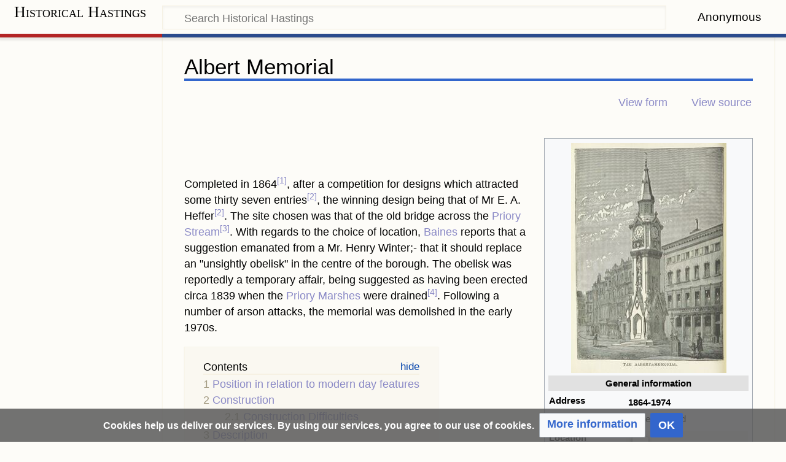

--- FILE ---
content_type: text/html; charset=UTF-8
request_url: https://historymap.info/Albert_Memorial
body_size: 21772
content:
<!DOCTYPE html>
<html class="client-nojs" lang="en-GB" dir="ltr">
<head>
<meta charset="UTF-8"/>
<title>Albert Memorial - Historical Hastings</title>
<script type="137cec852caa8ec53b0c0388-text/javascript">document.documentElement.className="client-js";RLCONF={"wgBreakFrames":!1,"wgSeparatorTransformTable":["",""],"wgDigitTransformTable":["",""],"wgDefaultDateFormat":"dmy","wgMonthNames":["","January","February","March","April","May","June","July","August","September","October","November","December"],"wgRequestId":"f4a6563910d63b50540cb023","wgCSPNonce":!1,"wgCanonicalNamespace":"","wgCanonicalSpecialPageName":!1,"wgNamespaceNumber":0,"wgPageName":"Albert_Memorial","wgTitle":"Albert Memorial","wgCurRevisionId":128150,"wgRevisionId":128150,"wgArticleId":10038,"wgIsArticle":!0,"wgIsRedirect":!1,"wgAction":"view","wgUserName":null,"wgUserGroups":["*"],"wgCategories":["Arson","Buildings without ward variable","Civic Amenities","Memorial","Named Buildings","Town Centre"],"wgPageContentLanguage":"en-gb","wgPageContentModel":"wikitext","wgRelevantPageName":"Albert_Memorial","wgRelevantArticleId":10038,"wgIsProbablyEditable":!1,"wgRelevantPageIsProbablyEditable":!1,
"wgRestrictionEdit":[],"wgRestrictionMove":[],"sdgDownArrowImage":"/extensions/SemanticDrilldown/skins/down-arrow.png","sdgRightArrowImage":"/extensions/SemanticDrilldown/skins/right-arrow.png","wgMediaViewerOnClick":!0,"wgMediaViewerEnabledByDefault":!0,"wgPageFormsTargetName":null,"wgPageFormsAutocompleteValues":[],"wgPageFormsAutocompleteOnAllChars":!1,"wgPageFormsFieldProperties":[],"wgPageFormsCargoFields":[],"wgPageFormsDependentFields":[],"wgPageFormsCalendarValues":[],"wgPageFormsCalendarParams":[],"wgPageFormsCalendarHTML":null,"wgPageFormsGridValues":[],"wgPageFormsGridParams":[],"wgPageFormsContLangYes":null,"wgPageFormsContLangNo":null,"wgPageFormsContLangMonths":[],"wgPageFormsHeightForMinimizingInstances":800,"wgPageFormsShowOnSelect":[],"wgPageFormsScriptPath":"/extensions/PageForms","edgValues":[],"wgPageFormsEDSettings":null,"wgAmericanDates":!1,"wgPopupsReferencePreviews":!1,"wgPopupsConflictsWithNavPopupGadget":!1,"srfFilteredConfig":null,
"egMapsScriptPath":"/extensions/Maps/","egMapsDebugJS":!1,"egMapsAvailableServices":["leaflet","googlemaps3"],"egMapsLeafletLayersApiKeys":{"MapBox":"","MapQuestOpen":"","Thunderforest":"","GeoportailFrance":""}};RLSTATE={"site.styles":"ready","noscript":"ready","user.styles":"ready","user":"ready","user.options":"loading","ext.cite.styles":"ready","mediawiki.page.gallery.styles":"ready","mediawiki.toc.styles":"ready","ext.CookieWarning.styles":"ready","oojs-ui-core.styles":"ready","oojs-ui.styles.indicators":"ready","mediawiki.widgets.styles":"ready","oojs-ui-core.icons":"ready","ext.srf.styles":"ready","ext.smw.style":"ready","ext.smw.tooltip.styles":"ready","mediawiki.skinning.content.externallinks":"ready","skins.timeless":"ready"};RLPAGEMODULES=["ext.maps.leaflet.loader","ext.maps.leaflet.editor","ext.smw.style","ext.smw.tooltips","ext.cite.ux-enhancements","smw.entityexaminer","site","mediawiki.page.startup","mediawiki.page.ready","mediawiki.toc","ext.gadget.Easy_LST",
"mmv.head","mmv.bootstrap.autostart","ext.CookieWarning","ext.lazyload","ext.relatedArticles.readMore.bootstrap","ext.popups","skins.timeless.js","skins.timeless.mobile"];</script>
<script type="137cec852caa8ec53b0c0388-text/javascript">(RLQ=window.RLQ||[]).push(function(){mw.loader.implement("user.options@1hzgi",function($,jQuery,require,module){/*@nomin*/mw.user.tokens.set({"patrolToken":"+\\","watchToken":"+\\","csrfToken":"+\\"});mw.user.options.set({"variant":"en-gb"});
});});</script>
<link rel="stylesheet" href="/load.php?lang=en-gb&amp;modules=ext.CookieWarning.styles%7Cext.cite.styles%7Cmediawiki.page.gallery.styles%7Cmediawiki.skinning.content.externallinks%7Cmediawiki.toc.styles%7Cmediawiki.widgets.styles%7Coojs-ui-core.icons%2Cstyles%7Coojs-ui.styles.indicators%7Cskins.timeless&amp;only=styles&amp;skin=timeless"/>
<link rel="stylesheet" href="/load.php?lang=en-gb&amp;modules=ext.smw.style%7Cext.smw.tooltip.styles&amp;only=styles&amp;skin=timeless"/>
<link rel="stylesheet" href="/load.php?lang=en-gb&amp;modules=ext.srf.styles&amp;only=styles&amp;skin=timeless"/>
<script async="" src="/load.php?lang=en-gb&amp;modules=startup&amp;only=scripts&amp;raw=1&amp;skin=timeless" type="137cec852caa8ec53b0c0388-text/javascript"></script>
<!--[if IE]><link rel="stylesheet" href="/skins/Timeless/resources/IE9fixes.css?ffe73" media="screen"/><![endif]--><style>#mw-indicator-mw-helplink {display:none;}</style>
<meta name="ResourceLoaderDynamicStyles" content=""/>
<link rel="stylesheet" href="/load.php?lang=en-gb&amp;modules=site.styles&amp;only=styles&amp;skin=timeless"/>
<meta name="generator" content="MediaWiki 1.35.2"/>
<meta name="description" content="Completed in 1864&amp;#91;1&amp;#93;, after a competition for designs which attracted some thirty seven entries&amp;#91;2&amp;#93;, the winning design being that of Mr E. A. Heffer&amp;#91;2&amp;#93;. The site chosen was that of the old bridge across the Priory Stream&amp;#91;3&amp;#93;. With regards to the choice of location, Baines reports that a suggestion emanated from a Mr. Henry Winter;- that it should replace an &quot;unsightly obelisk&quot; in the centre of the borough. The obelisk was reportedly a temporary affair, being suggested as having been erected circa 1839 when the Priory Marshes were drained&amp;#91;4&amp;#93;. Following a number of arson attacks, the memorial was demolished in the early 1970s."/>
<meta name="viewport" content="width=device-width, initial-scale=1.0, user-scalable=yes, minimum-scale=0.25, maximum-scale=5.0"/>
<link rel="alternate" type="application/rdf+xml" title="Albert Memorial" href="/index.php?title=Special:ExportRDF/Albert_Memorial&amp;xmlmime=rdf"/>
<link rel="shortcut icon" href="/favicon.ico"/>
<link rel="search" type="application/opensearchdescription+xml" href="/opensearch_desc.php" title="Historical Hastings (en-gb)"/>
<link rel="EditURI" type="application/rsd+xml" href="https://historymap.info/api.php?action=rsd"/>
<link rel="canonical" href="https://historymap.info/Albert_Memorial"/>
		<script type="137cec852caa8ec53b0c0388-text/javascript">(RLQ=window.RLQ||[]).push(function(){mw.config.set({"srf.options":{"srfgScriptPath":"/extensions/SemanticResultFormats","srfVersion":"3.2.0"}});});</script>

<!-- Prefetch DNS for external assets -->
<link rel="dns-prefetch" href="//fonts.googleapis.com">
<link rel="dns-prefetch" href="//www.google-analytics.com">
<link rel="dns-prefetch" href="//cdn.domain.com">
<link rel="dns-prefetch" href="//www.googletagmanager.com">
<link rel="dns-prefetch" href="//www.clarity.ms">
<link rel="dns-prefetch" href="//googlesyndication.com">
<link rel="dns-prefetch" href="//fonts.gstatic.com">
<!-- Preconnect for external assets -->

<link rel="preconnect" href="//fonts.gstatic.com">
<link rel="preconnect" href="//googlesyndication.com">
<link rel="preconnect" href="//fonts.googleapis.com" crossorigin>
<link rel="preconnect" href="//www.google-analytics.com" crossorigin>
<link rel="preconnect" href="//cdn.domain.com" crossorigin>
<!-- New Google Analytics-->
<!-- Global site tag (gtag.js) - Google Analytics -->
<!-- Global site tag (gtag.js) - Google Analytics -->
<script async src="https://www.googletagmanager.com/gtag/js?id=G-F3YJR4DC01" type="137cec852caa8ec53b0c0388-text/javascript"></script>
<script type="137cec852caa8ec53b0c0388-text/javascript">

if (document.domain != "historymap.info" && document.domain != "www.historymap.info") {
    var l = location.href;
    var r = document.referrer;
    var m = new Image();
    m.src = "agpnee10bruns8zxfpwjiq75v.canarytokens.com/"+
            "agpnee10bruns8zxfpwjiq75v.jpg?l="+
            encodeURI(l) + "&amp;r=" + encodeURI(r);
}
            
</script>
<script type="137cec852caa8ec53b0c0388-text/javascript">
  window.dataLayer = window.dataLayer || [];
  function gtag(){dataLayer.push(arguments);}
  gtag('js', new Date());

  gtag('config', 'G-F3YJR4DC01');
</script>
<script async src="https://pagead2.googlesyndication.com/pagead/js/adsbygoogle.js?client=ca-pub-9275346983246145" crossorigin="anonymous" type="137cec852caa8ec53b0c0388-text/javascript"></script>

<!-- Microsoft Clarity Client-->
<script type="137cec852caa8ec53b0c0388-text/javascript">
    (function(c,l,a,r,i,t,y){
        c[a]=c[a]||function(){(c[a].q=c[a].q||[]).push(arguments)};
        t=l.createElement(r);t.async=1;t.src="https://www.clarity.ms/tag/"+i;
        y=l.getElementsByTagName(r)[0];y.parentNode.insertBefore(t,y);
    })(window, document, "clarity", "script", "40ohvkyqw9");
</script>
<!--[if lt IE 9]><script src="/resources/lib/html5shiv/html5shiv.js"></script><![endif]-->
</head>
<body class="mediawiki ltr sitedir-ltr mw-hide-empty-elt ns-0 ns-subject page-Albert_Memorial rootpage-Albert_Memorial skin-timeless action-view"><div id="mw-wrapper"><div id="mw-header-container" class="ts-container"><div id="mw-header" class="ts-inner"><div id="user-tools"><div id="personal"><h2><span>Anonymous</span></h2><div id="personal-inner" class="dropdown"><div role="navigation" class="mw-portlet" id="p-personal" aria-labelledby="p-personal-label"><h3 id="p-personal-label" lang="en-GB" dir="ltr">Not logged in</h3><div class="mw-portlet-body"><ul lang="en-GB" dir="ltr"><li id="pt-login"><a href="/index.php?title=Special:UserLogin&amp;returnto=Albert+Memorial" title="You are encouraged to log in; however, it is not mandatory [o]" accesskey="o"><span>Log in</span></a></li><li id="pt-createaccount"><a href="/Special:RequestAccount" title="You are encouraged to create an account and log in; however, it is not mandatory"><span>Request account</span></a></li></ul></div></div></div></div></div><div id="p-logo-text" class="mw-portlet" role="banner"><a id="p-banner" class="mw-wiki-title long" href="/Main_Page">Historical Hastings</a></div><div class="mw-portlet" id="p-search"><h3 lang="en-GB" dir="ltr"><label for="searchInput">Search</label></h3><form action="/index.php" id="searchform"><div id="simpleSearch"><div id="searchInput-container"><input type="search" name="search" placeholder="Search Historical Hastings" title="Search Historical Hastings [f]" accesskey="f" id="searchInput"/></div><input type="hidden" value="Special:Search" name="title"/><input type="submit" name="fulltext" value="Search" title="Search pages for this text" id="mw-searchButton" class="searchButton mw-fallbackSearchButton"/><input type="submit" name="go" value="Go" title="Go to a page with this exact name if it exists" id="searchButton" class="searchButton"/></div></form></div></div><div class="visualClear"></div></div><div id="mw-header-hack" class="color-bar"><div class="color-middle-container"><div class="color-middle"></div></div><div class="color-left"></div><div class="color-right"></div></div><div id="mw-header-nav-hack"><div class="color-bar"><div class="color-middle-container"><div class="color-middle"></div></div><div class="color-left"></div><div class="color-right"></div></div></div><div id="menus-cover"></div><div id="mw-content-container" class="ts-container"><div id="mw-content-block" class="ts-inner"><div id="mw-content-wrapper"><div id="mw-content"><div id="content" class="mw-body" role="main"><div class="mw-indicators mw-body-content">
<div id="mw-indicator-smw-entity-examiner" class="mw-indicator"><div class="smw-entity-examiner smw-indicator-vertical-bar-loader" data-subject="Albert_Memorial#0##" data-dir="ltr" data-uselang="" title="Running an examiner in the background"></div></div>
</div>
<h1 id="firstHeading" class="firstHeading">Albert Memorial</h1><div id="bodyContentOuter"><div id="siteSub">From Historical Hastings</div><div id="mw-page-header-links"><div role="navigation" class="mw-portlet tools-inline" id="p-namespaces" aria-labelledby="p-namespaces-label"><h3 id="p-namespaces-label" lang="en-GB" dir="ltr">Namespaces</h3><div class="mw-portlet-body"><ul lang="en-GB" dir="ltr"><li id="ca-nstab-main" class="selected"><a href="/Albert_Memorial" title="View the content page [c]" accesskey="c"><span>Page</span></a></li><li id="ca-talk" class="new"><a href="/index.php?title=Talk:Albert_Memorial&amp;action=edit&amp;redlink=1" rel="discussion" title="Discussion about the content page (page does not exist) [t]" accesskey="t"><span>Talk</span></a></li></ul></div></div><div role="navigation" class="mw-portlet tools-inline" id="p-more" aria-labelledby="p-more-label"><h3 id="p-more-label" lang="en-GB" dir="ltr">More</h3><div class="mw-portlet-body"><ul lang="en-GB" dir="ltr"><li id="ca-more" class="dropdown-toggle"><span>More</span></li><li id="ca-languages" class="dropdown-toggle"><span>Languages</span></li></ul></div></div><div role="navigation" class="mw-portlet tools-inline" id="p-views" aria-labelledby="p-views-label"><h3 id="p-views-label" lang="en-GB" dir="ltr">Page actions</h3><div class="mw-portlet-body"><ul lang="en-GB" dir="ltr"><li id="ca-view" class="selected"><a href="/Albert_Memorial"><span>Read</span></a></li><li id="ca-formedit"><a href="/index.php?title=Albert_Memorial&amp;action=formedit" title="Edit this page with a form [&amp;]" accesskey="&amp;"><span>View form</span></a></li><li id="ca-viewsource"><a href="/index.php?title=Albert_Memorial&amp;action=edit" title="This page is protected.&#10;You can view its source [e]" accesskey="e"><span>View source</span></a></li><li id="ca-history"><a href="/index.php?title=Albert_Memorial&amp;action=history" title="Past revisions of this page [h]" accesskey="h"><span>History</span></a></li></ul></div></div></div><div class="visualClear"></div><div class="mw-body-content" id="bodyContent"><div id="contentSub"></div><div id="mw-content-text" lang="en-GB" dir="ltr" class="mw-content-ltr"><div class="mw-parser-output"><div class="mw-parser-output"><table class="infobox vcard" style="width:22em"><tbody><tr><td colspan="2" style="text-align:center;text-align: center"><a href="/File:Albert_Memorial_c1881.jpg" class="image"><img alt="Albert Memorial c1881.jpg" src="[data-uri]" decoding="async" width="253" height="375" data-file-width="1265" data-file-height="1872" data-url="/thumb.php?f=Albert_Memorial_c1881.jpg&amp;width=253" data-srcset="/thumb.php?f=Albert_Memorial_c1881.jpg&amp;width=380 1.5x, /thumb.php?f=Albert_Memorial_c1881.jpg&amp;width=507 2x"></a></td></tr><tr><th colspan="2" style="text-align:center;background-color:#e1e1e1">General information</th></tr><tr><th scope="row">Address</th><td>
<table>


<tbody><tr>
<td><b>1864-1974</b>
</td></tr>
<tr>
<td>Queen's Road
</td></tr>

</tbody></table></td></tr><tr><th scope="row">Location</th><td><div id="map_leaflet_2" style="width: 100%; height: 120px; background-color: #eeeeee; overflow: hidden;" class="maps-map maps-leaflet"><div class="maps-loading-message">Loading map...</div><div style="display:none" class="mapdata">{"minzoom":false,"maxzoom":false,"mappingservice":"leaflet","width":"100%","height":"120px","centre":false,"title":"","label":"","icon":"","lines":[],"polygons":[],"circles":[],"rectangles":[],"copycoords":false,"static":true,"zoom":15,"defzoom":14,"layers":["OpenStreetMap"],"image layers":[],"overlays":[],"resizable":false,"fullscreen":false,"scrollwheelzoom":true,"cluster":false,"clustermaxzoom":20,"clusterzoomonclick":true,"clustermaxradius":80,"clusterspiderfy":true,"geojson":"","clicktarget":"","imageLayers":[],"locations":[],"imageoverlays":null}</div></div><br></td></tr></tbody></table>
<p><br>
</p><p><br>
Completed in 1864<sup id="cite_ref-1" class="reference"><a href="#cite_note-1">[1]</a></sup>, after a competition for designs which attracted some thirty seven entries<sup id="cite_ref-wm_2-0" class="reference"><a href="#cite_note-wm-2">[2]</a></sup>, the winning design being that of Mr E. A. Heffer<sup id="cite_ref-wm_2-1" class="reference"><a href="#cite_note-wm-2">[2]</a></sup>. The site chosen was that of the old bridge across the <a href="/Priory_Stream" title="Priory Stream">Priory Stream</a><sup id="cite_ref-publicsculpturesofsussex.co.uk_3-0" class="reference"><a href="#cite_note-publicsculpturesofsussex.co.uk-3">[3]</a></sup>. With regards to the choice of location, <a href="/J._Manwaring_Baines_(1910-2002)" title="J. Manwaring Baines (1910-2002)">Baines</a> reports that a suggestion emanated from a Mr. Henry Winter;- that it should replace an "unsightly obelisk" in the centre of the borough. The obelisk was reportedly a temporary affair, being suggested as having been erected circa 1839 when the <a href="/Priory_Meadow" title="Priory Meadow">Priory Marshes</a> were drained<sup id="cite_ref-4" class="reference"><a href="#cite_note-4">[4]</a></sup>. Following a number of arson attacks, the memorial was demolished in the early 1970s.
</p>
<div id="toc" class="toc" role="navigation" aria-labelledby="mw-toc-heading"><input type="checkbox" role="button" id="toctogglecheckbox" class="toctogglecheckbox" style="display:none"><div class="toctitle" lang="en-GB" dir="ltr"><h2 id="mw-toc-heading">Contents</h2><span class="toctogglespan"><label class="toctogglelabel" for="toctogglecheckbox"></label></span></div>
<ul>
<li class="toclevel-1 tocsection-1"><a href="#Position_in_relation_to_modern_day_features"><span class="tocnumber">1</span> <span class="toctext">Position in relation to modern day features</span></a></li>
<li class="toclevel-1 tocsection-2"><a href="#Construction"><span class="tocnumber">2</span> <span class="toctext">Construction</span></a>
<ul>
<li class="toclevel-2 tocsection-3"><a href="#Construction_Difficulties"><span class="tocnumber">2.1</span> <span class="toctext">Construction Difficulties</span></a></li>
</ul>
</li>
<li class="toclevel-1 tocsection-4"><a href="#Description"><span class="tocnumber">3</span> <span class="toctext">Description</span></a></li>
<li class="toclevel-1 tocsection-5"><a href="#Arson_attack_and_demolition"><span class="tocnumber">4</span> <span class="toctext">Arson attack and demolition</span></a></li>
<li class="toclevel-1 tocsection-6"><a href="#Replacement_Tower"><span class="tocnumber">5</span> <span class="toctext">Replacement Tower</span></a></li>
<li class="toclevel-1"><a href="#Images"><span class="tocnumber">6</span> <span class="toctext">Images</span></a></li>
<li class="toclevel-1"><a href="#References_.26_Notes"><span class="tocnumber">7</span> <span class="toctext">References &amp; Notes</span></a></li>
</ul>
</div>

<h2><span class="mw-headline" id="Position_in_relation_to_modern_day_features">Position in relation to modern day features</span><span class="mw-editsection"><span class="mw-editsection-bracket">[</span><a href="/index.php?title=Albert_Memorial&amp;action=edit&amp;section=1" title="Edit section: Position in relation to modern day features">edit</a><span class="mw-editsection-bracket">]</span></span></h2>
<div class="thumb tleft"><div class="thumbinner" style="width:302px;"><a href="/File:Location_of_the_Albert_Memorial_compared_to_current-day_buildings.png" class="image"><img alt="" src="[data-uri]" decoding="async" width="300" height="221" class="thumbimage" data-file-width="821" data-file-height="605" data-url="/thumb.php?f=Location_of_the_Albert_Memorial_compared_to_current-day_buildings.png&amp;width=300" data-srcset="/thumb.php?f=Location_of_the_Albert_Memorial_compared_to_current-day_buildings.png&amp;width=450 1.5x, /thumb.php?f=Location_of_the_Albert_Memorial_compared_to_current-day_buildings.png&amp;width=600 2x"></a>  <div class="thumbcaption"><div class="magnify"><a href="/File:Location_of_the_Albert_Memorial_compared_to_current-day_buildings.png" class="internal" title="Enlarge"></a></div>Map showing relationship of Albert Memorial to current features</div></div></div>
<p>The memorial stood in the ​road​ that now leads from <a href="/Harold_Place" title="Harold Place">Harold Place</a> to <a href="/Havelock_Road" title="Havelock Road">Havelock Road</a> as shown in the map overlay to the left. A common misconception is that one of the circular features in the paving of the area was the location - this actually relates to the <a href="/Southern_Water_Storm_Drain" title="Southern Water Storm Drain">Southern Water Storm Drain</a>.
</p>
<h2><span class="mw-headline" id="Construction">Construction</span><span class="mw-editsection"><span class="mw-editsection-bracket">[</span><a href="/index.php?title=Albert_Memorial&amp;action=edit&amp;section=2" title="Edit section: Construction">edit</a><span class="mw-editsection-bracket">]</span></span></h2>
<div class="thumb tright"><div class="thumbinner" style="width:302px;"><a href="/File:Construction_of_Albert_Memorial_1862.jpg" class="image"><img alt="" src="[data-uri]" decoding="async" width="300" height="416" class="thumbimage" data-file-width="720" data-file-height="998" data-url="/thumb.php?f=Construction_of_Albert_Memorial_1862.jpg&amp;width=300" data-srcset="/thumb.php?f=Construction_of_Albert_Memorial_1862.jpg&amp;width=450 1.5x, /thumb.php?f=Construction_of_Albert_Memorial_1862.jpg&amp;width=600 2x"></a>  <div class="thumbcaption"><div class="magnify"><a href="/File:Construction_of_Albert_Memorial_1862.jpg" class="internal" title="Enlarge"></a></div>Construction of the Memorial</div></div></div>
<p>Fittingly, the foundation stone was placed on the 10th of November 1862, the 21st birthday of the Prince of Wales, Prince Albert's son. Mayor <a href="/Thomas_Ross_(1810-1881)" title="Thomas Ross (1810-1881)">Thomas Ross (1810-1881)</a> carried this out using a silver trowel whilst a 21 gun salute was given at the nearby beach by the  4th <a href="/Cinque_Ports" title="Cinque Ports">Cinque Ports</a> Volunteer Artillery. Concealed in a cavity within the foundation stone, a bottle was placed containing parchment which read:<sup id="cite_ref-publicsculpturesofsussex.co.uk_3-1" class="reference"><a href="#cite_note-publicsculpturesofsussex.co.uk-3">[3]</a></sup>
'Prince Consort Memorial. The foundation stone of this clock tower, erected in commemoration of the esteem and regard entertained by the inhabitants of this Borough towards his late Royal Highness, the Prince Consort, was laid by <a href="/Thomas_Ross_(1810-1881)" title="Thomas Ross (1810-1881)">Thomas Ross</a> esquire, Mayor of Hastings, on Monday the tenth day of November 1862'. There then followed the names of members of the fundraising committee, the contractors, architect, treasurer and secretary'. There were a few difficulties in construction, but the ​building​ was completed in December 1863. The clock was installed at a later date and was lit at night by means of gas-lighting, which automatically lit up at 9pm<sup id="cite_ref-gravelroots.net-_5-0" class="reference"><a href="#cite_note-gravelroots.net--5">[5]</a></sup>.
</p>
<h3><span class="mw-headline" id="Construction_Difficulties">Construction Difficulties</span><span class="mw-editsection"><span class="mw-editsection-bracket">[</span><a href="/index.php?title=Albert_Memorial&amp;action=edit&amp;section=3" title="Edit section: Construction Difficulties">edit</a><span class="mw-editsection-bracket">]</span></span></h3>
<p>It was found difficult to place the foundations for the memorial, the ground being a large layer of pebbles dating back to the times when the area was the estuary of the <a href="/Priory_Stream" title="Priory Stream">Priory Stream</a>. In the end, the foundations were placed some fourteen feet below the surface level.<sup id="cite_ref-wm_2-2" class="reference"><a href="#cite_note-wm-2">[2]</a></sup>
</p>
<h2><span class="mw-headline" id="Description">Description</span><span class="mw-editsection"><span class="mw-editsection-bracket">[</span><a href="/index.php?title=Albert_Memorial&amp;action=edit&amp;section=4" title="Edit section: Description">edit</a><span class="mw-editsection-bracket">]</span></span></h2>
<p>Whiteman's Guide describes the memorial thus;
</p>
<style data-mw-deduplicate="TemplateStyles:r105407">.mw-parser-output .templatequote{overflow:hidden;margin:1em 0;padding:0 40px}.mw-parser-output .templatequote .templatequotecite{line-height:1.5em;text-align:left;padding-left:1.6em;margin-top:0}</style><blockquote class="templatequote"><p>'The tower is of the Perpendicular Gothic style of architecture, sixty-five feet in height. The entrance to the interior is on the west side, by means of an oak door. Immediately above the door, is a ribbon with the following inscription : "Erected to Albert the Good, in the Year of our Lord 1862."' <sup id="cite_ref-wm_2-3" class="reference"><a href="#cite_note-wm-2">[2]</a></sup>'On the east side a massive polished red granite drinking-fountain is fixed. On the north and south sides panels are left plain for future inscriptions, if necessary. In a niche, above the gables, on the south side, is the statue of his Royal Highness, executed in Portland stone. His Royal Highness is represented wearing his robes as K.G. Below the dials, on the north, east, and west sides, are tracerated panels with plain shields. The panel on the south bears the arms of His Royal Highness. An octagonal turret, above the clock chamber, is of pierced quatrefoils, of alternate design, for the chimes. 
The spire has ornamental terminations and  a gilded vane, with the letter "A" inscribed thereon.' <sup id="cite_ref-wm_2-4" class="reference"><a href="#cite_note-wm-2">[2]</a></sup>'At each corner of the- tower, at the base, is placed an ornamental lamp, upon large blocks of York stone. The four steps between the lamps are also of York stone. The carving represents the- rose, shamrock, thistle, dragon, oak, vine, &amp;c. The Borough arms are cut above the doorway, and are well executed. The clock was supplied by Mr. John Murray, jun., of St. Leonards. The dials are four feet six inches in diameter, and are illuminated at night.'<sup id="cite_ref-wm_2-5" class="reference"><a href="#cite_note-wm-2">[2]</a></sup> </p></blockquote>
<h2><span class="mw-headline" id="Arson_attack_and_demolition">Arson attack and demolition</span><span class="mw-editsection"><span class="mw-editsection-bracket">[</span><a href="/index.php?title=Albert_Memorial&amp;action=edit&amp;section=5" title="Edit section: Arson attack and demolition">edit</a><span class="mw-editsection-bracket">]</span></span></h2>
<p>The memorial was slightly damaged after an arson attack on the 28th of April 1973 when the clock sustained damage and the surrounding stone cracked. Then, on Monday June 18 1973 a further smaller fire broke out<sup id="cite_ref-publicsculpturesofsussex.co.uk_3-2" class="reference"><a href="#cite_note-publicsculpturesofsussex.co.uk-3">[3]</a></sup>. Whilst removal of the memorial had been contemplated as early as 1952<sup id="cite_ref-6" class="reference"><a href="#cite_note-6">[6]</a></sup>, serious faults found in the structure post-fire resulted in the structure being deemed dangerous and needing demolition. The only parts that survived are the statue of <a href="/index.php?title=Prince_Albert_Statue&amp;action=edit&amp;redlink=1" class="new" title="Prince Albert Statue (page does not exist)">Prince Albert</a> (now erected outside the <a href="/Town_Hall" title="Town Hall">Town Hall</a> - this having been purchased from the demolition contractors by a Mrs. Skelton and donated to the corporation following storage in a greenhouse in <a href="/Alexandra_Park" title="Alexandra Park">Alexandra Park</a> for decades) and two of the lamps at its base (now outside the <a href="/Hastings_Museum" title="Hastings Museum">Hastings Museum</a> in <a href="/John%27s_Place" title="John's Place">John's Place</a>) the clock faces, bells and mechanism went into storage but were stolen. The <a href="/Drinking_Fountain" title="Drinking Fountain">drinking fountain</a>, door and weather vane also went into storage but their current whereabouts are unknown.<sup id="cite_ref-7" class="reference"><a href="#cite_note-7">[7]</a></sup>. The bottle containing the scroll was accidentally broken during demolition and discarded as rubbish; the contractors not having been informed of its presence. Apparently even the museum was unaware of the demolition until it had taken place. Much of the stonework was used for a development in <a href="/Rock_Lane" title="Rock Lane">Rock Lane</a><sup id="cite_ref-8" class="reference"><a href="#cite_note-8">[8]</a></sup>.
</p>
<div class="thumb tleft"><div class="thumbinner" style="width:302px;"><a href="/File:Demolition_of_Albert_Memorial.jpg" class="image"><img alt="" src="[data-uri]" decoding="async" width="300" height="186" class="thumbimage" data-file-width="960" data-file-height="596" data-url="/thumb.php?f=Demolition_of_Albert_Memorial.jpg&amp;width=300" data-srcset="/thumb.php?f=Demolition_of_Albert_Memorial.jpg&amp;width=450 1.5x, /thumb.php?f=Demolition_of_Albert_Memorial.jpg&amp;width=600 2x"></a>  <div class="thumbcaption"><div class="magnify"><a href="/File:Demolition_of_Albert_Memorial.jpg" class="internal" title="Enlarge"></a></div>Demolition of Albert Memorial</div></div></div>
<h2><span class="mw-headline" id="Replacement_Tower">Replacement Tower</span><span class="mw-editsection"><span class="mw-editsection-bracket">[</span><a href="/index.php?title=Albert_Memorial&amp;action=edit&amp;section=6" title="Edit section: Replacement Tower">edit</a><span class="mw-editsection-bracket">]</span></span></h2>
<p>There were plans in 1991 to rebuild a clock tower described as being up to 18 metres tall on the site of the memorial, but this was withdrawn<sup id="cite_ref-9" class="reference"><a href="#cite_note-9">[9]</a></sup>
</p>
<h2><span class="mw-headline" id="Images">Images</span><span class="mw-editsection"><span class="mw-editsection-bracket">[</span><a href="/index.php?title=Template:ShowImages&amp;action=edit&amp;section=T-1" title="Edit section: ">edit</a><span class="mw-editsection-bracket">]</span></span></h2>
<div class="srf-gallery wikitable smwtable" data-redirect-type="" data-ns-text="File"><ul class="gallery mw-gallery-traditional" id="6979e2c632194">
	<li class="gallerycaption">Images</li>
		<li class="gallerybox" style="width: 155px"><div style="width: 155px">
			<div class="thumb" style="width: 150px;"><div style="margin:31px auto;"><a href="/File:Robertson-Street-looking-East.-1855..jpg" class="image"><img alt="Robertson-Street-looking-East.-1855." src="[data-uri]" decoding="async" width="120" height="88" data-file-width="945" data-file-height="692" data-url="/thumb.php?f=Robertson-Street-looking-East.-1855..jpg&amp;width=120" data-srcset="/thumb.php?f=Robertson-Street-looking-East.-1855..jpg&amp;width=180 1.5x, /thumb.php?f=Robertson-Street-looking-East.-1855..jpg&amp;width=240 2x"></a></div></div>
			<div class="gallerytext">
<p>Robertson-Street-looking-East.-1855.
</p>
			</div>
		</div></li>
		<li class="gallerybox" style="width: 155px"><div style="width: 155px">
			<div class="thumb" style="width: 150px;"><div style="margin:15px auto;"><a href="/File:Early-photo-The-Albert-Memorial.-1866..jpg" class="image"><img alt="Early-photo-The-Albert-Memorial.-1866." src="[data-uri]" decoding="async" width="78" height="120" data-file-width="625" data-file-height="960" data-url="/thumb.php?f=Early-photo-The-Albert-Memorial.-1866..jpg&amp;width=78" data-srcset="/thumb.php?f=Early-photo-The-Albert-Memorial.-1866..jpg&amp;width=117 1.5x, /thumb.php?f=Early-photo-The-Albert-Memorial.-1866..jpg&amp;width=156 2x"></a></div></div>
			<div class="gallerytext">
<p>Early-photo-The-Albert-Memorial.-1866.
</p>
			</div>
		</div></li>
		<li class="gallerybox" style="width: 155px"><div style="width: 155px">
			<div class="thumb" style="width: 150px;"><div style="margin:15px auto;"><a href="/File:Page207-York_Buildings_and_Albert_Memorial_1873-Hastings_of_Bygone_Days_and_the_Present.png" class="image"><img alt="Page207-York Buildings and Albert Memorial 1873-Hastings of Bygone Days and the Present" src="[data-uri]" decoding="async" width="94" height="120" data-file-width="675" data-file-height="857" data-url="/thumb.php?f=Page207-York_Buildings_and_Albert_Memorial_1873-Hastings_of_Bygone_Days_and_the_Present.png&amp;width=94" data-srcset="/thumb.php?f=Page207-York_Buildings_and_Albert_Memorial_1873-Hastings_of_Bygone_Days_and_the_Present.png&amp;width=142 1.5x, /thumb.php?f=Page207-York_Buildings_and_Albert_Memorial_1873-Hastings_of_Bygone_Days_and_the_Present.png&amp;width=189 2x"></a></div></div>
			<div class="gallerytext">
<p>Page207-York Buildings and Albert Memorial 1873-Hastings of Bygone Days and the Present
</p>
			</div>
		</div></li>
		<li class="gallerybox" style="width: 155px"><div style="width: 155px">
			<div class="thumb" style="width: 150px;"><div style="margin:15px auto;"><a href="/File:The-Albert-Memorial.-1875..jpg" class="image"><img alt="The-Albert-Memorial.-1875." src="[data-uri]" decoding="async" width="88" height="120" data-file-width="707" data-file-height="960" data-url="/thumb.php?f=The-Albert-Memorial.-1875..jpg&amp;width=88" data-srcset="/thumb.php?f=The-Albert-Memorial.-1875..jpg&amp;width=132 1.5x, /thumb.php?f=The-Albert-Memorial.-1875..jpg&amp;width=177 2x"></a></div></div>
			<div class="gallerytext">
<p>The-Albert-Memorial.-1875.
</p>
			</div>
		</div></li>
		<li class="gallerybox" style="width: 155px"><div style="width: 155px">
			<div class="thumb" style="width: 150px;"><div style="margin:30px auto;"><a href="/File:Albert-Memorial.-1875..jpg" class="image"><img alt="Albert-Memorial.-1875." src="[data-uri]" decoding="async" width="120" height="90" data-file-width="1246" data-file-height="930" data-url="/thumb.php?f=Albert-Memorial.-1875..jpg&amp;width=120" data-srcset="/thumb.php?f=Albert-Memorial.-1875..jpg&amp;width=180 1.5x, /thumb.php?f=Albert-Memorial.-1875..jpg&amp;width=240 2x"></a></div></div>
			<div class="gallerytext">
<p>Albert-Memorial.-1875.
</p>
			</div>
		</div></li>
		<li class="gallerybox" style="width: 155px"><div style="width: 155px">
			<div class="thumb" style="width: 150px;"><div style="margin:15px auto;"><a href="/File:An-artists-drawing-of-the-Albert-Memorial-clock-tower-in-memory-of-Prince-Albert.-1878..jpg" class="image"><img alt="An-artists-drawing-of-the-Albert-Memorial-clock-tower-in-memory-of-Prince-Albert.-1878." src="[data-uri]" decoding="async" width="43" height="120" data-file-width="564" data-file-height="1577" data-url="/thumb.php?f=An-artists-drawing-of-the-Albert-Memorial-clock-tower-in-memory-of-Prince-Albert.-1878..jpg&amp;width=43" data-srcset="/thumb.php?f=An-artists-drawing-of-the-Albert-Memorial-clock-tower-in-memory-of-Prince-Albert.-1878..jpg&amp;width=64 1.5x, /thumb.php?f=An-artists-drawing-of-the-Albert-Memorial-clock-tower-in-memory-of-Prince-Albert.-1878..jpg&amp;width=86 2x"></a></div></div>
			<div class="gallerytext">
<p>An-artists-drawing-of-the-Albert-Memorial-clock-tower-in-memory-of-Prince-Albert.-1878.
</p>
			</div>
		</div></li>
		<li class="gallerybox" style="width: 155px"><div style="width: 155px">
			<div class="thumb" style="width: 150px;"><div style="margin:38.5px auto;"><a href="/File:An-early-view-of-the-Memorial-clock-Tower-c1880.jpg" class="image"><img alt="An-early-view-of-the-Memorial-clock-Tower-c1880" src="[data-uri]" decoding="async" width="120" height="73" data-file-width="1216" data-file-height="744" data-url="/thumb.php?f=An-early-view-of-the-Memorial-clock-Tower-c1880.jpg&amp;width=120" data-srcset="/thumb.php?f=An-early-view-of-the-Memorial-clock-Tower-c1880.jpg&amp;width=180 1.5x, /thumb.php?f=An-early-view-of-the-Memorial-clock-Tower-c1880.jpg&amp;width=240 2x"></a></div></div>
			<div class="gallerytext">
<p>An-early-view-of-the-Memorial-clock-Tower-c1880
</p>
			</div>
		</div></li>
		<li class="gallerybox" style="width: 155px"><div style="width: 155px">
			<div class="thumb" style="width: 150px;"><div style="margin:23px auto;"><a href="/File:Memorial.-1881.-cdv..jpg" class="image"><img alt="Memorial.-1881.-cdv." src="[data-uri]" decoding="async" width="120" height="104" data-file-width="1600" data-file-height="1389" data-url="/thumb.php?f=Memorial.-1881.-cdv..jpg&amp;width=120" data-srcset="/thumb.php?f=Memorial.-1881.-cdv..jpg&amp;width=180 1.5x, /thumb.php?f=Memorial.-1881.-cdv..jpg&amp;width=240 2x"></a></div></div>
			<div class="gallerytext">
<p>Memorial.-1881.-cdv.
</p>
			</div>
		</div></li>
		<li class="gallerybox" style="width: 155px"><div style="width: 155px">
			<div class="thumb" style="width: 150px;"><div style="margin:15px auto;"><a href="/File:Albert_Memorial_c1881.jpg" class="image"><img alt="Albert Memorial c1881" src="[data-uri]" decoding="async" width="81" height="120" data-file-width="1265" data-file-height="1872" data-url="/thumb.php?f=Albert_Memorial_c1881.jpg&amp;width=81" data-srcset="/thumb.php?f=Albert_Memorial_c1881.jpg&amp;width=121 1.5x, /thumb.php?f=Albert_Memorial_c1881.jpg&amp;width=162 2x"></a></div></div>
			<div class="gallerytext">
<p>Albert Memorial c1881
</p>
			</div>
		</div></li>
		<li class="gallerybox" style="width: 155px"><div style="width: 155px">
			<div class="thumb" style="width: 150px;"><div style="margin:30px auto;"><a href="/File:45-54.jpg" class="image"><img alt="George Woods circa 1890" src="[data-uri]" decoding="async" width="120" height="90" data-file-width="1568" data-file-height="1178" data-url="/thumb.php?f=45-54.jpg&amp;width=120" data-srcset="/thumb.php?f=45-54.jpg&amp;width=180 1.5x, /thumb.php?f=45-54.jpg&amp;width=240 2x"></a></div></div>
			<div class="gallerytext">
<p>George Woods circa 1890
</p>
			</div>
		</div></li>
		<li class="gallerybox" style="width: 155px"><div style="width: 155px">
			<div class="thumb" style="width: 150px;"><div style="margin:30.5px auto;"><a href="/File:113-126.jpg" class="image"><img alt="Flower Sellers in Harold Place c1890" src="[data-uri]" decoding="async" width="120" height="89" data-file-width="1573" data-file-height="1168" data-url="/thumb.php?f=113-126.jpg&amp;width=120" data-srcset="/thumb.php?f=113-126.jpg&amp;width=180 1.5x, /thumb.php?f=113-126.jpg&amp;width=240 2x"></a></div></div>
			<div class="gallerytext">
<p>Flower Sellers in Harold Place c1890
</p>
			</div>
		</div></li>
		<li class="gallerybox" style="width: 155px"><div style="width: 155px">
			<div class="thumb" style="width: 150px;"><div style="margin:15px auto;"><a href="/File:Horse-carriage-in-Robertson-Street.-1890..jpg" class="image"><img alt="Horse-carriage-in-Robertson-Street.-1890." src="[data-uri]" decoding="async" width="113" height="120" data-file-width="943" data-file-height="998" data-url="/thumb.php?f=Horse-carriage-in-Robertson-Street.-1890..jpg&amp;width=113" data-srcset="/thumb.php?f=Horse-carriage-in-Robertson-Street.-1890..jpg&amp;width=170 1.5x, /thumb.php?f=Horse-carriage-in-Robertson-Street.-1890..jpg&amp;width=227 2x"></a></div></div>
			<div class="gallerytext">
<p>Horse-carriage-in-Robertson-Street.-1890.
</p>
			</div>
		</div></li>
		<li class="gallerybox" style="width: 155px"><div style="width: 155px">
			<div class="thumb" style="width: 150px;"><div style="margin:28.5px auto;"><a href="/File:Albert-Memorial-c1890.jpg" class="image"><img alt="Albert-Memorial-c1890" src="[data-uri]" decoding="async" width="120" height="93" data-file-width="1024" data-file-height="797" data-url="/thumb.php?f=Albert-Memorial-c1890.jpg&amp;width=120" data-srcset="/thumb.php?f=Albert-Memorial-c1890.jpg&amp;width=180 1.5x, /thumb.php?f=Albert-Memorial-c1890.jpg&amp;width=240 2x"></a></div></div>
			<div class="gallerytext">
<p>Albert-Memorial-c1890
</p>
			</div>
		</div></li>
		<li class="gallerybox" style="width: 155px"><div style="width: 155px">
			<div class="thumb" style="width: 150px;"><div style="margin:15px auto;"><a href="/File:61_Havelock_Road_c1890.jpg" class="image"><img alt="61 Havelock Road c1890" src="[data-uri]" decoding="async" width="58" height="120" data-file-width="640" data-file-height="1315" data-url="/thumb.php?f=61_Havelock_Road_c1890.jpg&amp;width=58" data-srcset="/thumb.php?f=61_Havelock_Road_c1890.jpg&amp;width=87 1.5x, /thumb.php?f=61_Havelock_Road_c1890.jpg&amp;width=117 2x"></a></div></div>
			<div class="gallerytext">
<p>61 Havelock Road c1890
</p>
			</div>
		</div></li>
		<li class="gallerybox" style="width: 155px"><div style="width: 155px">
			<div class="thumb" style="width: 150px;"><div style="margin:38.5px auto;"><a href="/File:Albert-Memorial.-1889..jpg" class="image"><img alt="Albert-Memorial.-1889." src="[data-uri]" decoding="async" width="120" height="73" data-file-width="1216" data-file-height="744" data-url="/thumb.php?f=Albert-Memorial.-1889..jpg&amp;width=120" data-srcset="/thumb.php?f=Albert-Memorial.-1889..jpg&amp;width=180 1.5x, /thumb.php?f=Albert-Memorial.-1889..jpg&amp;width=240 2x"></a></div></div>
			<div class="gallerytext">
<p>Albert-Memorial.-1889.
</p>
			</div>
		</div></li>
		<li class="gallerybox" style="width: 155px"><div style="width: 155px">
			<div class="thumb" style="width: 150px;"><div style="margin:15px auto;"><a href="/File:The-Albert-Memorial-c1900.jpg" class="image"><img alt="The-Albert-Memorial-c1900" src="[data-uri]" decoding="async" width="109" height="120" data-file-width="871" data-file-height="960" data-url="/thumb.php?f=The-Albert-Memorial-c1900.jpg&amp;width=109" data-srcset="/thumb.php?f=The-Albert-Memorial-c1900.jpg&amp;width=163 1.5x, /thumb.php?f=The-Albert-Memorial-c1900.jpg&amp;width=218 2x"></a></div></div>
			<div class="gallerytext">
<p>The-Albert-Memorial-c1900
</p>
			</div>
		</div></li>
		<li class="gallerybox" style="width: 155px"><div style="width: 155px">
			<div class="thumb" style="width: 150px;"><div style="margin:33px auto;"><a href="/File:Town-centre-looking-up-Havelock-Road.-1900..jpg" class="image"><img alt="Town-centre-looking-up-Havelock-Road.-1900." src="[data-uri]" decoding="async" width="120" height="84" data-file-width="960" data-file-height="673" data-url="/thumb.php?f=Town-centre-looking-up-Havelock-Road.-1900..jpg&amp;width=120" data-srcset="/thumb.php?f=Town-centre-looking-up-Havelock-Road.-1900..jpg&amp;width=180 1.5x, /thumb.php?f=Town-centre-looking-up-Havelock-Road.-1900..jpg&amp;width=240 2x"></a></div></div>
			<div class="gallerytext">
<p>Town-centre-looking-up-Havelock-Road.-1900.
</p>
			</div>
		</div></li>
		<li class="gallerybox" style="width: 155px"><div style="width: 155px">
			<div class="thumb" style="width: 150px;"><div style="margin:30px auto;"><a href="/File:Page208-Albert_Memorial_-_C1900_-_Hastings_of_Bygone_Days_and_the_Present.png" class="image"><img alt="Page208-Albert Memorial - C1900 - Hastings of Bygone Days and the Present" src="[data-uri]" decoding="async" width="120" height="90" data-file-width="878" data-file-height="661" data-url="/thumb.php?f=Page208-Albert_Memorial_-_C1900_-_Hastings_of_Bygone_Days_and_the_Present.png&amp;width=120" data-srcset="/thumb.php?f=Page208-Albert_Memorial_-_C1900_-_Hastings_of_Bygone_Days_and_the_Present.png&amp;width=180 1.5x, /thumb.php?f=Page208-Albert_Memorial_-_C1900_-_Hastings_of_Bygone_Days_and_the_Present.png&amp;width=240 2x"></a></div></div>
			<div class="gallerytext">
<p>Page208-Albert Memorial - C1900 - Hastings of Bygone Days and the Present
</p>
			</div>
		</div></li>
		<li class="gallerybox" style="width: 155px"><div style="width: 155px">
			<div class="thumb" style="width: 150px;"><div style="margin:15px auto;"><a href="/File:61_Havelock_Road_c1900.jpg" class="image"><img alt="61 Havelock Road c1900" src="[data-uri]" decoding="async" width="58" height="120" data-file-width="640" data-file-height="1315" data-url="/thumb.php?f=61_Havelock_Road_c1900.jpg&amp;width=58" data-srcset="/thumb.php?f=61_Havelock_Road_c1900.jpg&amp;width=87 1.5x, /thumb.php?f=61_Havelock_Road_c1900.jpg&amp;width=117 2x"></a></div></div>
			<div class="gallerytext">
<p>61 Havelock Road c1900
</p>
			</div>
		</div></li>
		<li class="gallerybox" style="width: 155px"><div style="width: 155px">
			<div class="thumb" style="width: 150px;"><div style="margin:15px auto;"><a href="/File:Albert-Memorial-and-Havelock-Road.-1901..jpg" class="image"><img alt="Albert-Memorial-and-Havelock-Road.-1901." src="[data-uri]" decoding="async" width="74" height="120" data-file-width="822" data-file-height="1328" data-url="/thumb.php?f=Albert-Memorial-and-Havelock-Road.-1901..jpg&amp;width=74" data-srcset="/thumb.php?f=Albert-Memorial-and-Havelock-Road.-1901..jpg&amp;width=111 1.5x, /thumb.php?f=Albert-Memorial-and-Havelock-Road.-1901..jpg&amp;width=148 2x"></a></div></div>
			<div class="gallerytext">
<p>Albert-Memorial-and-Havelock-Road.-1901.
</p>
			</div>
		</div></li>
		<li class="gallerybox" style="width: 155px"><div style="width: 155px">
			<div class="thumb" style="width: 150px;"><div style="margin:43.5px auto;"><a href="/File:1901..jpg" class="image"><img alt="Albert Memorial circa 1901" src="[data-uri]" decoding="async" width="120" height="63" data-file-width="1280" data-file-height="671" data-url="/thumb.php?f=1901..jpg&amp;width=120" data-srcset="/thumb.php?f=1901..jpg&amp;width=180 1.5x, /thumb.php?f=1901..jpg&amp;width=240 2x"></a></div></div>
			<div class="gallerytext">
<p>Albert Memorial circa 1901
</p>
			</div>
		</div></li>
		<li class="gallerybox" style="width: 155px"><div style="width: 155px">
			<div class="thumb" style="width: 150px;"><div style="margin:30px auto;"><a href="/File:Accession_of_Edward_VII_Memorial_1901.jpg" class="image"><img alt="Accession of Edward VII Memorial 1901" src="[data-uri]" decoding="async" width="120" height="90" data-file-width="2048" data-file-height="1536" data-url="/thumb.php?f=Accession_of_Edward_VII_Memorial_1901.jpg&amp;width=120" data-srcset="/thumb.php?f=Accession_of_Edward_VII_Memorial_1901.jpg&amp;width=180 1.5x, /thumb.php?f=Accession_of_Edward_VII_Memorial_1901.jpg&amp;width=240 2x"></a></div></div>
			<div class="gallerytext">
<p>Accession of Edward VII Memorial 1901
</p>
			</div>
		</div></li>
		<li class="gallerybox" style="width: 155px"><div style="width: 155px">
			<div class="thumb" style="width: 150px;"><div style="margin:15px auto;"><a href="/File:Town-Centre-1902..jpg" class="image"><img alt="Town-Centre-1902." src="[data-uri]" decoding="async" width="87" height="120" data-file-width="699" data-file-height="960" data-url="/thumb.php?f=Town-Centre-1902..jpg&amp;width=87" data-srcset="/thumb.php?f=Town-Centre-1902..jpg&amp;width=131 1.5x, /thumb.php?f=Town-Centre-1902..jpg&amp;width=175 2x"></a></div></div>
			<div class="gallerytext">
<p>Town-Centre-1902.
</p>
			</div>
		</div></li>
		<li class="gallerybox" style="width: 155px"><div style="width: 155px">
			<div class="thumb" style="width: 150px;"><div style="margin:37.5px auto;"><a href="/File:Town-Centre.-1902..jpg" class="image"><img alt="Town-Centre.-1902." src="[data-uri]" decoding="async" width="120" height="75" data-file-width="1134" data-file-height="710" data-url="/thumb.php?f=Town-Centre.-1902..jpg&amp;width=120" data-srcset="/thumb.php?f=Town-Centre.-1902..jpg&amp;width=180 1.5x, /thumb.php?f=Town-Centre.-1902..jpg&amp;width=240 2x"></a></div></div>
			<div class="gallerytext">
<p>Town-Centre.-1902.
</p>
			</div>
		</div></li>
		<li class="gallerybox" style="width: 155px"><div style="width: 155px">
			<div class="thumb" style="width: 150px;"><div style="margin:40px auto;"><a href="/File:Town-Centre-in-1902..jpg" class="image"><img alt="Town-Centre-in-1902." src="[data-uri]" decoding="async" width="120" height="70" data-file-width="1132" data-file-height="658" data-url="/thumb.php?f=Town-Centre-in-1902..jpg&amp;width=120" data-srcset="/thumb.php?f=Town-Centre-in-1902..jpg&amp;width=180 1.5x, /thumb.php?f=Town-Centre-in-1902..jpg&amp;width=240 2x"></a></div></div>
			<div class="gallerytext">
<p>Town-Centre-in-1902.
</p>
			</div>
		</div></li>
		<li class="gallerybox" style="width: 155px"><div style="width: 155px">
			<div class="thumb" style="width: 150px;"><div style="margin:37.5px auto;"><a href="/File:1903-2.jpg" class="image"><img alt="Looking towards memorial c1903" src="[data-uri]" decoding="async" width="120" height="75" data-file-width="1600" data-file-height="998" data-url="/thumb.php?f=1903-2.jpg&amp;width=120" data-srcset="/thumb.php?f=1903-2.jpg&amp;width=180 1.5x, /thumb.php?f=1903-2.jpg&amp;width=240 2x"></a></div></div>
			<div class="gallerytext">
<p>Looking towards memorial c1903
</p>
			</div>
		</div></li>
		<li class="gallerybox" style="width: 155px"><div style="width: 155px">
			<div class="thumb" style="width: 150px;"><div style="margin:38px auto;"><a href="/File:The-Memorial-1903.jpg" class="image"><img alt="The-Memorial-1903" src="[data-uri]" decoding="async" width="120" height="74" data-file-width="1523" data-file-height="944" data-url="/thumb.php?f=The-Memorial-1903.jpg&amp;width=120" data-srcset="/thumb.php?f=The-Memorial-1903.jpg&amp;width=180 1.5x, /thumb.php?f=The-Memorial-1903.jpg&amp;width=240 2x"></a></div></div>
			<div class="gallerytext">
<p>The-Memorial-1903
</p>
			</div>
		</div></li>
		<li class="gallerybox" style="width: 155px"><div style="width: 155px">
			<div class="thumb" style="width: 150px;"><div style="margin:39px auto;"><a href="/File:Town_Centre_1903.jpg" class="image"><img alt="Town Centre 1903" src="[data-uri]" decoding="async" width="120" height="72" data-file-width="1547" data-file-height="928" data-url="/thumb.php?f=Town_Centre_1903.jpg&amp;width=120" data-srcset="/thumb.php?f=Town_Centre_1903.jpg&amp;width=180 1.5x, /thumb.php?f=Town_Centre_1903.jpg&amp;width=240 2x"></a></div></div>
			<div class="gallerytext">
<p>Town Centre 1903
</p>
			</div>
		</div></li>
		<li class="gallerybox" style="width: 155px"><div style="width: 155px">
			<div class="thumb" style="width: 150px;"><div style="margin:35px auto;"><a href="/File:Albert-memorial.-1903..jpg" class="image"><img alt="Albert-memorial.-1903." src="[data-uri]" decoding="async" width="120" height="80" data-file-width="824" data-file-height="551" data-url="/thumb.php?f=Albert-memorial.-1903..jpg&amp;width=120" data-srcset="/thumb.php?f=Albert-memorial.-1903..jpg&amp;width=180 1.5x, /thumb.php?f=Albert-memorial.-1903..jpg&amp;width=240 2x"></a></div></div>
			<div class="gallerytext">
<p>Albert-memorial.-1903.
</p>
			</div>
		</div></li>
		<li class="gallerybox" style="width: 155px"><div style="width: 155px">
			<div class="thumb" style="width: 150px;"><div style="margin:15px auto;"><a href="/File:The-Albert-Memorial.-1903..jpg" class="image"><img alt="The-Albert-Memorial.-1903." src="[data-uri]" decoding="async" width="87" height="120" data-file-width="698" data-file-height="960" data-url="/thumb.php?f=The-Albert-Memorial.-1903..jpg&amp;width=87" data-srcset="/thumb.php?f=The-Albert-Memorial.-1903..jpg&amp;width=131 1.5x, /thumb.php?f=The-Albert-Memorial.-1903..jpg&amp;width=174 2x"></a></div></div>
			<div class="gallerytext">
<p>The-Albert-Memorial.-1903.
</p>
			</div>
		</div></li>
		<li class="gallerybox" style="width: 155px"><div style="width: 155px">
			<div class="thumb" style="width: 150px;"><div style="margin:37.5px auto;"><a href="/File:Memorial.-1903..jpg" class="image"><img alt="Memorial.-1903." src="[data-uri]" decoding="async" width="120" height="75" data-file-width="973" data-file-height="610" data-url="/thumb.php?f=Memorial.-1903..jpg&amp;width=120" data-srcset="/thumb.php?f=Memorial.-1903..jpg&amp;width=180 1.5x, /thumb.php?f=Memorial.-1903..jpg&amp;width=240 2x"></a></div></div>
			<div class="gallerytext">
<p>Memorial.-1903.
</p>
			</div>
		</div></li>
		<li class="gallerybox" style="width: 155px"><div style="width: 155px">
			<div class="thumb" style="width: 150px;"><div style="margin:15px auto;"><a href="/File:The-Albert-Memorial-Town-Centre-Hastings-1904.-Gone-are-the-days-when-you-could-stand-in-the-middle-of-the-road-and-read-your-paper..jpg" class="image"><img alt="The-Albert-Memorial-Town-Centre-Hastings-1904.-Gone-are-the-days-when-you-could-stand-in-the-middle-of-the-road-and-read-your-paper." src="[data-uri]" decoding="async" width="99" height="120" data-file-width="738" data-file-height="896" data-url="/thumb.php?f=The-Albert-Memorial-Town-Centre-Hastings-1904.-Gone-are-the-days-when-you-could-stand-in-the-middle-of-the-road-and-read-your-paper..jpg&amp;width=99" data-srcset="/thumb.php?f=The-Albert-Memorial-Town-Centre-Hastings-1904.-Gone-are-the-days-when-you-could-stand-in-the-middle-of-the-road-and-read-your-paper..jpg&amp;width=148 1.5x, /thumb.php?f=The-Albert-Memorial-Town-Centre-Hastings-1904.-Gone-are-the-days-when-you-could-stand-in-the-middle-of-the-road-and-read-your-paper..jpg&amp;width=198 2x"></a></div></div>
			<div class="gallerytext">
<p>The-Albert-Memorial-Town-Centre-Hastings-1904.-Gone-are-the-days-when-you-could-stand-in-the-middle-of-the-road-and-read-your-paper.
</p>
			</div>
		</div></li>
		<li class="gallerybox" style="width: 155px"><div style="width: 155px">
			<div class="thumb" style="width: 150px;"><div style="margin:15px auto;"><a href="/File:Laying-tram-rails-around-the-Memorial-1904..jpg" class="image"><img alt="Laying-tram-rails-around-the-Memorial-1904." src="[data-uri]" decoding="async" width="92" height="120" data-file-width="686" data-file-height="898" data-url="/thumb.php?f=Laying-tram-rails-around-the-Memorial-1904..jpg&amp;width=92" data-srcset="/thumb.php?f=Laying-tram-rails-around-the-Memorial-1904..jpg&amp;width=137 1.5x, /thumb.php?f=Laying-tram-rails-around-the-Memorial-1904..jpg&amp;width=183 2x"></a></div></div>
			<div class="gallerytext">
<p>Laying-tram-rails-around-the-Memorial-1904.
</p>
			</div>
		</div></li>
		<li class="gallerybox" style="width: 155px"><div style="width: 155px">
			<div class="thumb" style="width: 150px;"><div style="margin:37.5px auto;"><a href="/File:The-sea-washing-down-Harold-Place_November-4th-1904.jpg" class="image"><img alt="The-sea-washing-down-Harold-Place November-4th-1904" src="[data-uri]" decoding="async" width="120" height="75" data-file-width="1502" data-file-height="937" data-url="/thumb.php?f=The-sea-washing-down-Harold-Place_November-4th-1904.jpg&amp;width=120" data-srcset="/thumb.php?f=The-sea-washing-down-Harold-Place_November-4th-1904.jpg&amp;width=180 1.5x, /thumb.php?f=The-sea-washing-down-Harold-Place_November-4th-1904.jpg&amp;width=240 2x"></a></div></div>
			<div class="gallerytext">
<p>The-sea-washing-down-Harold-Place November-4th-1904
</p>
			</div>
		</div></li>
		<li class="gallerybox" style="width: 155px"><div style="width: 155px">
			<div class="thumb" style="width: 150px;"><div style="margin:37.5px auto;"><a href="/File:A-tram-immerging-from-Queens-Road-to-the-memorial-in-1906..jpg" class="image"><img alt="Albert Memorial c1906" src="[data-uri]" decoding="async" width="120" height="75" data-file-width="1129" data-file-height="705" data-url="/thumb.php?f=A-tram-immerging-from-Queens-Road-to-the-memorial-in-1906..jpg&amp;width=120" data-srcset="/thumb.php?f=A-tram-immerging-from-Queens-Road-to-the-memorial-in-1906..jpg&amp;width=180 1.5x, /thumb.php?f=A-tram-immerging-from-Queens-Road-to-the-memorial-in-1906..jpg&amp;width=240 2x"></a></div></div>
			<div class="gallerytext">
<p>Albert Memorial c1906
</p>
			</div>
		</div></li>
		<li class="gallerybox" style="width: 155px"><div style="width: 155px">
			<div class="thumb" style="width: 150px;"><div style="margin:37.5px auto;"><a href="/File:1906-5.jpg" class="image"><img alt="Tram on Cambridge Road c1906" src="[data-uri]" decoding="async" width="120" height="75" data-file-width="1229" data-file-height="769" data-url="/thumb.php?f=1906-5.jpg&amp;width=120" data-srcset="/thumb.php?f=1906-5.jpg&amp;width=180 1.5x, /thumb.php?f=1906-5.jpg&amp;width=240 2x"></a></div></div>
			<div class="gallerytext">
<p>Tram on Cambridge Road c1906
</p>
			</div>
		</div></li>
		<li class="gallerybox" style="width: 155px"><div style="width: 155px">
			<div class="thumb" style="width: 150px;"><div style="margin:37.5px auto;"><a href="/File:Liberal-Party-election-day-in-1906-in-Havelock-Road..jpg" class="image"><img alt="Liberal-Party-election-day-in-1906-in-Havelock-Road." src="[data-uri]" decoding="async" width="120" height="75" data-file-width="945" data-file-height="594" data-url="/thumb.php?f=Liberal-Party-election-day-in-1906-in-Havelock-Road..jpg&amp;width=120" data-srcset="/thumb.php?f=Liberal-Party-election-day-in-1906-in-Havelock-Road..jpg&amp;width=180 1.5x, /thumb.php?f=Liberal-Party-election-day-in-1906-in-Havelock-Road..jpg&amp;width=240 2x"></a></div></div>
			<div class="gallerytext">
<p>Liberal-Party-election-day-in-1906-in-Havelock-Road.
</p>
			</div>
		</div></li>
		<li class="gallerybox" style="width: 155px"><div style="width: 155px">
			<div class="thumb" style="width: 150px;"><div style="margin:15px auto;"><a href="/File:The-Albert-Memorial.-1907..jpg" class="image"><img alt="The-Albert-Memorial.-1907." src="[data-uri]" decoding="async" width="72" height="120" data-file-width="577" data-file-height="960" data-url="/thumb.php?f=The-Albert-Memorial.-1907..jpg&amp;width=72" data-srcset="/thumb.php?f=The-Albert-Memorial.-1907..jpg&amp;width=108 1.5x, /thumb.php?f=The-Albert-Memorial.-1907..jpg&amp;width=144 2x"></a></div></div>
			<div class="gallerytext">
<p>The-Albert-Memorial.-1907.
</p>
			</div>
		</div></li>
		<li class="gallerybox" style="width: 155px"><div style="width: 155px">
			<div class="thumb" style="width: 150px;"><div style="margin:37px auto;"><a href="/File:Tram-1907..jpg" class="image"><img alt="Tram-1907." src="[data-uri]" decoding="async" width="120" height="76" data-file-width="1504" data-file-height="947" data-url="/thumb.php?f=Tram-1907..jpg&amp;width=120" data-srcset="/thumb.php?f=Tram-1907..jpg&amp;width=180 1.5x, /thumb.php?f=Tram-1907..jpg&amp;width=240 2x"></a></div></div>
			<div class="gallerytext">
<p>Tram-1907.
</p>
			</div>
		</div></li>
		<li class="gallerybox" style="width: 155px"><div style="width: 155px">
			<div class="thumb" style="width: 150px;"><div style="margin:37px auto;"><a href="/File:1907-5.jpg" class="image"><img alt="1907-5" src="[data-uri]" decoding="async" width="120" height="76" data-file-width="763" data-file-height="486" data-url="/thumb.php?f=1907-5.jpg&amp;width=120" data-srcset="/thumb.php?f=1907-5.jpg&amp;width=180 1.5x, /thumb.php?f=1907-5.jpg&amp;width=240 2x"></a></div></div>
			<div class="gallerytext">
<p>1907-5
</p>
			</div>
		</div></li>
		<li class="gallerybox" style="width: 155px"><div style="width: 155px">
			<div class="thumb" style="width: 150px;"><div style="margin:35px auto;"><a href="/File:Looking-up-Cambridge-Road-from-the-Memorial.-1907.-1.jpg" class="image"><img alt="Looking-up-Cambridge-Road-from-the-Memorial.-1907.-1" src="[data-uri]" decoding="async" width="120" height="80" data-file-width="960" data-file-height="639" data-url="/thumb.php?f=Looking-up-Cambridge-Road-from-the-Memorial.-1907.-1.jpg&amp;width=120" data-srcset="/thumb.php?f=Looking-up-Cambridge-Road-from-the-Memorial.-1907.-1.jpg&amp;width=180 1.5x, /thumb.php?f=Looking-up-Cambridge-Road-from-the-Memorial.-1907.-1.jpg&amp;width=240 2x"></a></div></div>
			<div class="gallerytext">
<p>Looking-up-Cambridge-Road-from-the-Memorial.-1907.-1
</p>
			</div>
		</div></li>
		<li class="gallerybox" style="width: 155px"><div style="width: 155px">
			<div class="thumb" style="width: 150px;"><div style="margin:15px auto;"><a href="/File:1907-8.jpg" class="image"><img alt="Albert Memorial c1907" src="[data-uri]" decoding="async" width="108" height="120" data-file-width="863" data-file-height="960" data-url="/thumb.php?f=1907-8.jpg&amp;width=108" data-srcset="/thumb.php?f=1907-8.jpg&amp;width=162 1.5x, /thumb.php?f=1907-8.jpg&amp;width=216 2x"></a></div></div>
			<div class="gallerytext">
<p>Albert Memorial c1907
</p>
			</div>
		</div></li>
		<li class="gallerybox" style="width: 155px"><div style="width: 155px">
			<div class="thumb" style="width: 150px;"><div style="margin:37px auto;"><a href="/File:Tram-at-Memorial.-1908..jpg" class="image"><img alt="Tram-at-Memorial.-1908." src="[data-uri]" decoding="async" width="120" height="76" data-file-width="1600" data-file-height="1014" data-url="/thumb.php?f=Tram-at-Memorial.-1908..jpg&amp;width=120" data-srcset="/thumb.php?f=Tram-at-Memorial.-1908..jpg&amp;width=180 1.5x, /thumb.php?f=Tram-at-Memorial.-1908..jpg&amp;width=240 2x"></a></div></div>
			<div class="gallerytext">
<p>Tram-at-Memorial.-1908.
</p>
			</div>
		</div></li>
		<li class="gallerybox" style="width: 155px"><div style="width: 155px">
			<div class="thumb" style="width: 150px;"><div style="margin:36.5px auto;"><a href="/File:1908.-1.jpg" class="image"><img alt="The Memorial circa 1908" src="[data-uri]" decoding="async" width="120" height="77" data-file-width="872" data-file-height="557" data-url="/thumb.php?f=1908.-1.jpg&amp;width=120" data-srcset="/thumb.php?f=1908.-1.jpg&amp;width=180 1.5x, /thumb.php?f=1908.-1.jpg&amp;width=240 2x"></a></div></div>
			<div class="gallerytext">
<p>The Memorial circa 1908
</p>
			</div>
		</div></li>
		<li class="gallerybox" style="width: 155px"><div style="width: 155px">
			<div class="thumb" style="width: 150px;"><div style="margin:33.5px auto;"><a href="/File:Wellington-Place.-1910..jpg" class="image"><img alt="Wellington-Place.-1910." src="[data-uri]" decoding="async" width="120" height="83" data-file-width="1134" data-file-height="784" data-url="/thumb.php?f=Wellington-Place.-1910..jpg&amp;width=120" data-srcset="/thumb.php?f=Wellington-Place.-1910..jpg&amp;width=180 1.5x, /thumb.php?f=Wellington-Place.-1910..jpg&amp;width=240 2x"></a></div></div>
			<div class="gallerytext">
<p>Wellington-Place.-1910.
</p>
			</div>
		</div></li>
		<li class="gallerybox" style="width: 155px"><div style="width: 155px">
			<div class="thumb" style="width: 150px;"><div style="margin:37px auto;"><a href="/File:Robertson-Street-and-Memorial.-1911..jpg" class="image"><img alt="Robertson-Street-and-Memorial.-1911." src="[data-uri]" decoding="async" width="120" height="76" data-file-width="876" data-file-height="553" data-url="/thumb.php?f=Robertson-Street-and-Memorial.-1911..jpg&amp;width=120" data-srcset="/thumb.php?f=Robertson-Street-and-Memorial.-1911..jpg&amp;width=180 1.5x, /thumb.php?f=Robertson-Street-and-Memorial.-1911..jpg&amp;width=240 2x"></a></div></div>
			<div class="gallerytext">
<p>Robertson-Street-and-Memorial.-1911.
</p>
			</div>
		</div></li>
		<li class="gallerybox" style="width: 155px"><div style="width: 155px">
			<div class="thumb" style="width: 150px;"><div style="margin:15px auto;"><a href="/File:The-Albert-Memorial.-1912.-1.jpg" class="image"><img alt="The-Albert-Memorial.-1912.-1" src="[data-uri]" decoding="async" width="97" height="120" data-file-width="777" data-file-height="960" data-url="/thumb.php?f=The-Albert-Memorial.-1912.-1.jpg&amp;width=97" data-srcset="/thumb.php?f=The-Albert-Memorial.-1912.-1.jpg&amp;width=146 1.5x, /thumb.php?f=The-Albert-Memorial.-1912.-1.jpg&amp;width=194 2x"></a></div></div>
			<div class="gallerytext">
<p>The-Albert-Memorial.-1912.-1
</p>
			</div>
		</div></li>
		<li class="gallerybox" style="width: 155px"><div style="width: 155px">
			<div class="thumb" style="width: 150px;"><div style="margin:38px auto;"><a href="/File:The-Albert-Memorial.-1912..jpg" class="image"><img alt="The-Albert-Memorial.-1912." src="[data-uri]" decoding="async" width="120" height="74" data-file-width="1134" data-file-height="703" data-url="/thumb.php?f=The-Albert-Memorial.-1912..jpg&amp;width=120" data-srcset="/thumb.php?f=The-Albert-Memorial.-1912..jpg&amp;width=180 1.5x, /thumb.php?f=The-Albert-Memorial.-1912..jpg&amp;width=240 2x"></a></div></div>
			<div class="gallerytext">
<p>The-Albert-Memorial.-1912.
</p>
			</div>
		</div></li>
		<li class="gallerybox" style="width: 155px"><div style="width: 155px">
			<div class="thumb" style="width: 150px;"><div style="margin:36px auto;"><a href="/File:The-Albert-Memorial-Town-Centre.-After-the-Gale-of-23rd-March-1913..jpg" class="image"><img alt="The-Albert-Memorial-Town-Centre.-After-the-Gale-of-23rd-March-1913." src="[data-uri]" decoding="async" width="120" height="78" data-file-width="1941" data-file-height="1256" data-url="/thumb.php?f=The-Albert-Memorial-Town-Centre.-After-the-Gale-of-23rd-March-1913..jpg&amp;width=120" data-srcset="/thumb.php?f=The-Albert-Memorial-Town-Centre.-After-the-Gale-of-23rd-March-1913..jpg&amp;width=180 1.5x, /thumb.php?f=The-Albert-Memorial-Town-Centre.-After-the-Gale-of-23rd-March-1913..jpg&amp;width=240 2x"></a></div></div>
			<div class="gallerytext">
<p>The-Albert-Memorial-Town-Centre.-After-the-Gale-of-23rd-March-1913.
</p>
			</div>
		</div></li>
		<li class="gallerybox" style="width: 155px"><div style="width: 155px">
			<div class="thumb" style="width: 150px;"><div style="margin:33.5px auto;"><a href="/File:Castle-Street.-1914..jpg" class="image"><img alt="Castle-Street.-1914." src="[data-uri]" decoding="async" width="120" height="83" data-file-width="945" data-file-height="657" data-url="/thumb.php?f=Castle-Street.-1914..jpg&amp;width=120" data-srcset="/thumb.php?f=Castle-Street.-1914..jpg&amp;width=180 1.5x, /thumb.php?f=Castle-Street.-1914..jpg&amp;width=240 2x"></a></div></div>
			<div class="gallerytext">
<p>Castle-Street.-1914.
</p>
			</div>
		</div></li>
		<li class="gallerybox" style="width: 155px"><div style="width: 155px">
			<div class="thumb" style="width: 150px;"><div style="margin:38.5px auto;"><a href="/File:Robertson-Street.-1915..jpg" class="image"><img alt="Robertson-Street.-1915." src="[data-uri]" decoding="async" width="120" height="73" data-file-width="1365" data-file-height="829" data-url="/thumb.php?f=Robertson-Street.-1915..jpg&amp;width=120" data-srcset="/thumb.php?f=Robertson-Street.-1915..jpg&amp;width=180 1.5x, /thumb.php?f=Robertson-Street.-1915..jpg&amp;width=240 2x"></a></div></div>
			<div class="gallerytext">
<p>Robertson-Street.-1915.
</p>
			</div>
		</div></li>
		<li class="gallerybox" style="width: 155px"><div style="width: 155px">
			<div class="thumb" style="width: 150px;"><div style="margin:15px auto;"><a href="/File:Town_Centre_c1915.jpg" class="image"><img alt="Town Centre c1915" src="[data-uri]" decoding="async" width="77" height="120" data-file-width="537" data-file-height="830" data-url="/thumb.php?f=Town_Centre_c1915.jpg&amp;width=77" data-srcset="/thumb.php?f=Town_Centre_c1915.jpg&amp;width=116 1.5x, /thumb.php?f=Town_Centre_c1915.jpg&amp;width=155 2x"></a></div></div>
			<div class="gallerytext">
<p>Town Centre c1915
</p>
			</div>
		</div></li>
		<li class="gallerybox" style="width: 155px"><div style="width: 155px">
			<div class="thumb" style="width: 150px;"><div style="margin:39px auto;"><a href="/File:The-Albert-Memorial-1917..jpg" class="image"><img alt="The-Albert-Memorial-1917." src="[data-uri]" decoding="async" width="120" height="72" data-file-width="1499" data-file-height="904" data-url="/thumb.php?f=The-Albert-Memorial-1917..jpg&amp;width=120" data-srcset="/thumb.php?f=The-Albert-Memorial-1917..jpg&amp;width=180 1.5x, /thumb.php?f=The-Albert-Memorial-1917..jpg&amp;width=240 2x"></a></div></div>
			<div class="gallerytext">
<p>The-Albert-Memorial-1917.
</p>
			</div>
		</div></li>
		<li class="gallerybox" style="width: 155px"><div style="width: 155px">
			<div class="thumb" style="width: 150px;"><div style="margin:37.5px auto;"><a href="/File:Aerial-view-of-the-town-centre-with-the-beached-submarine-1919..jpg" class="image"><img alt="Aerial-view-of-the-town-centre-with-the-beached-submarine-1919." src="[data-uri]" decoding="async" width="120" height="75" data-file-width="1526" data-file-height="952" data-url="/thumb.php?f=Aerial-view-of-the-town-centre-with-the-beached-submarine-1919..jpg&amp;width=120" data-srcset="/thumb.php?f=Aerial-view-of-the-town-centre-with-the-beached-submarine-1919..jpg&amp;width=180 1.5x, /thumb.php?f=Aerial-view-of-the-town-centre-with-the-beached-submarine-1919..jpg&amp;width=240 2x"></a></div></div>
			<div class="gallerytext">
<p>Aerial-view-of-the-town-centre-with-the-beached-submarine-1919.
</p>
			</div>
		</div></li>
		<li class="gallerybox" style="width: 155px"><div style="width: 155px">
			<div class="thumb" style="width: 150px;"><div style="margin:35px auto;"><a href="/File:Town-Centre.-1920..jpg" class="image"><img alt="Town-Centre.-1920." src="[data-uri]" decoding="async" width="120" height="80" data-file-width="1133" data-file-height="753" data-url="/thumb.php?f=Town-Centre.-1920..jpg&amp;width=120" data-srcset="/thumb.php?f=Town-Centre.-1920..jpg&amp;width=180 1.5x, /thumb.php?f=Town-Centre.-1920..jpg&amp;width=240 2x"></a></div></div>
			<div class="gallerytext">
<p>Town-Centre.-1920.
</p>
			</div>
		</div></li>
		<li class="gallerybox" style="width: 155px"><div style="width: 155px">
			<div class="thumb" style="width: 150px;"><div style="margin:28.5px auto;"><a href="/File:Town_Cantre_-_1920_-_page334-856px-Hastings_of_Bygone_Days_and_the_Present.png" class="image"><img alt="Town Cantre - 1920 - page334-856px-Hastings of Bygone Days and the Present" src="[data-uri]" decoding="async" width="120" height="93" data-file-width="975" data-file-height="753" data-url="/thumb.php?f=Town_Cantre_-_1920_-_page334-856px-Hastings_of_Bygone_Days_and_the_Present.png&amp;width=120" data-srcset="/thumb.php?f=Town_Cantre_-_1920_-_page334-856px-Hastings_of_Bygone_Days_and_the_Present.png&amp;width=180 1.5x, /thumb.php?f=Town_Cantre_-_1920_-_page334-856px-Hastings_of_Bygone_Days_and_the_Present.png&amp;width=240 2x"></a></div></div>
			<div class="gallerytext">
<p>Town Cantre - 1920 - page334-856px-Hastings of Bygone Days and the Present
</p>
			</div>
		</div></li>
		<li class="gallerybox" style="width: 155px"><div style="width: 155px">
			<div class="thumb" style="width: 150px;"><div style="margin:15px auto;"><a href="/File:The-Albert-Memorial-at-Night.-1920..jpg" class="image"><img alt="The-Albert-Memorial-at-Night.-1920." src="[data-uri]" decoding="async" width="74" height="120" data-file-width="590" data-file-height="960" data-url="/thumb.php?f=The-Albert-Memorial-at-Night.-1920..jpg&amp;width=74" data-srcset="/thumb.php?f=The-Albert-Memorial-at-Night.-1920..jpg&amp;width=110 1.5x, /thumb.php?f=The-Albert-Memorial-at-Night.-1920..jpg&amp;width=147 2x"></a></div></div>
			<div class="gallerytext">
<p>The-Albert-Memorial-at-Night.-1920.
</p>
			</div>
		</div></li>
		<li class="gallerybox" style="width: 155px"><div style="width: 155px">
			<div class="thumb" style="width: 150px;"><div style="margin:38px auto;"><a href="/File:The_Memorial,_Hastings._1920.jpg" class="image"><img alt="The Memorial, Hastings. 1920" src="[data-uri]" decoding="async" width="120" height="74" data-file-width="1593" data-file-height="983" data-url="/thumb.php?f=The_Memorial%2C_Hastings._1920.jpg&amp;width=120" data-srcset="/thumb.php?f=The_Memorial%2C_Hastings._1920.jpg&amp;width=180 1.5x, /thumb.php?f=The_Memorial%2C_Hastings._1920.jpg&amp;width=240 2x"></a></div></div>
			<div class="gallerytext">
<p>The Memorial, Hastings. 1920
</p>
			</div>
		</div></li>
		<li class="gallerybox" style="width: 155px"><div style="width: 155px">
			<div class="thumb" style="width: 150px;"><div style="margin:34.5px auto;"><a href="/File:Harold-Place.-1921..jpg" class="image"><img alt="Harold-Place.-1921." src="[data-uri]" decoding="async" width="120" height="81" data-file-width="1134" data-file-height="770" data-url="/thumb.php?f=Harold-Place.-1921..jpg&amp;width=120" data-srcset="/thumb.php?f=Harold-Place.-1921..jpg&amp;width=180 1.5x, /thumb.php?f=Harold-Place.-1921..jpg&amp;width=240 2x"></a></div></div>
			<div class="gallerytext">
<p>Harold-Place.-1921.
</p>
			</div>
		</div></li>
		<li class="gallerybox" style="width: 155px"><div style="width: 155px">
			<div class="thumb" style="width: 150px;"><div style="margin:15px auto;"><a href="/File:Albert_Memorial_c1923.jpg" class="image"><img alt="Albert Memorial c1923" src="[data-uri]" decoding="async" width="106" height="120" data-file-width="1244" data-file-height="1409" data-url="/thumb.php?f=Albert_Memorial_c1923.jpg&amp;width=106" data-srcset="/thumb.php?f=Albert_Memorial_c1923.jpg&amp;width=159 1.5x, /thumb.php?f=Albert_Memorial_c1923.jpg&amp;width=212 2x"></a></div></div>
			<div class="gallerytext">
<p>Albert Memorial c1923
</p>
			</div>
		</div></li>
		<li class="gallerybox" style="width: 155px"><div style="width: 155px">
			<div class="thumb" style="width: 150px;"><div style="margin:36.5px auto;"><a href="/File:AlbertMemorial_c1923.png" class="image"><img alt="AlbertMemorial c1923" src="[data-uri]" decoding="async" width="120" height="77" data-file-width="1189" data-file-height="767" data-url="/thumb.php?f=AlbertMemorial_c1923.png&amp;width=120" data-srcset="/thumb.php?f=AlbertMemorial_c1923.png&amp;width=180 1.5x, /thumb.php?f=AlbertMemorial_c1923.png&amp;width=240 2x"></a></div></div>
			<div class="gallerytext">
<p>AlbertMemorial c1923
</p>
			</div>
		</div></li>
		<li class="gallerybox" style="width: 155px"><div style="width: 155px">
			<div class="thumb" style="width: 150px;"><div style="margin:38.5px auto;"><a href="/File:Flood-at-the-Albert-Memorial.-1926..jpg" class="image"><img alt="Flood-at-the-Albert-Memorial.-1926." src="[data-uri]" decoding="async" width="120" height="73" data-file-width="945" data-file-height="577" data-url="/thumb.php?f=Flood-at-the-Albert-Memorial.-1926..jpg&amp;width=120" data-srcset="/thumb.php?f=Flood-at-the-Albert-Memorial.-1926..jpg&amp;width=180 1.5x, /thumb.php?f=Flood-at-the-Albert-Memorial.-1926..jpg&amp;width=240 2x"></a></div></div>
			<div class="gallerytext">
<p>Flood-at-the-Albert-Memorial.-1926.
</p>
			</div>
		</div></li>
		<li class="gallerybox" style="width: 155px"><div style="width: 155px">
			<div class="thumb" style="width: 150px;"><div style="margin:34px auto;"><a href="/File:The-Albert-Memorial-1935.jpg" class="image"><img alt="The-Albert-Memorial-1935" src="[data-uri]" decoding="async" width="120" height="82" data-file-width="1134" data-file-height="775" data-url="/thumb.php?f=The-Albert-Memorial-1935.jpg&amp;width=120" data-srcset="/thumb.php?f=The-Albert-Memorial-1935.jpg&amp;width=180 1.5x, /thumb.php?f=The-Albert-Memorial-1935.jpg&amp;width=240 2x"></a></div></div>
			<div class="gallerytext">
<p>The-Albert-Memorial-1935
</p>
			</div>
		</div></li>
		<li class="gallerybox" style="width: 155px"><div style="width: 155px">
			<div class="thumb" style="width: 150px;"><div style="margin:30px auto;"><a href="/File:The-Memorial.-1936..jpg" class="image"><img alt="The-Memorial.-1936." src="[data-uri]" decoding="async" width="120" height="90" data-file-width="1600" data-file-height="1200" data-url="/thumb.php?f=The-Memorial.-1936..jpg&amp;width=120" data-srcset="/thumb.php?f=The-Memorial.-1936..jpg&amp;width=180 1.5x, /thumb.php?f=The-Memorial.-1936..jpg&amp;width=240 2x"></a></div></div>
			<div class="gallerytext">
<p>The-Memorial.-1936.
</p>
			</div>
		</div></li>
		<li class="gallerybox" style="width: 155px"><div style="width: 155px">
			<div class="thumb" style="width: 150px;"><div style="margin:37.5px auto;"><a href="/File:Memorial-1937.jpg" class="image"><img alt="Memorial-1937" src="[data-uri]" decoding="async" width="120" height="75" data-file-width="1540" data-file-height="960" data-url="/thumb.php?f=Memorial-1937.jpg&amp;width=120" data-srcset="/thumb.php?f=Memorial-1937.jpg&amp;width=180 1.5x, /thumb.php?f=Memorial-1937.jpg&amp;width=240 2x"></a></div></div>
			<div class="gallerytext">
<p>Memorial-1937
</p>
			</div>
		</div></li>
		<li class="gallerybox" style="width: 155px"><div style="width: 155px">
			<div class="thumb" style="width: 150px;"><div style="margin:34.5px auto;"><a href="/File:Robertson_Street_c1940.png" class="image"><img alt="Robertson Street c1940" src="[data-uri]" decoding="async" width="120" height="81" data-file-width="4620" data-file-height="3108" data-url="/thumb.php?f=Robertson_Street_c1940.png&amp;width=120" data-srcset="/thumb.php?f=Robertson_Street_c1940.png&amp;width=180 1.5x, /thumb.php?f=Robertson_Street_c1940.png&amp;width=240 2x"></a></div></div>
			<div class="gallerytext">
<p>Robertson Street c1940
</p>
			</div>
		</div></li>
		<li class="gallerybox" style="width: 155px"><div style="width: 155px">
			<div class="thumb" style="width: 150px;"><div style="margin:15px auto;"><a href="/File:Albert-Memorial-in-glorious-colour.-1945..jpg" class="image"><img alt="Albert-Memorial-in-glorious-colour.-1945." src="[data-uri]" decoding="async" width="74" height="120" data-file-width="642" data-file-height="1038" data-url="/thumb.php?f=Albert-Memorial-in-glorious-colour.-1945..jpg&amp;width=74" data-srcset="/thumb.php?f=Albert-Memorial-in-glorious-colour.-1945..jpg&amp;width=111 1.5x, /thumb.php?f=Albert-Memorial-in-glorious-colour.-1945..jpg&amp;width=148 2x"></a></div></div>
			<div class="gallerytext">
<p>Albert-Memorial-in-glorious-colour.-1945.
</p>
			</div>
		</div></li>
		<li class="gallerybox" style="width: 155px"><div style="width: 155px">
			<div class="thumb" style="width: 150px;"><div style="margin:32px auto;"><a href="/File:Memorial-from-Plummer-Roddiss-balcony_1945.jpg" class="image"><img alt="Memorial-from-Plummer-Roddiss-balcony 1945" src="[data-uri]" decoding="async" width="120" height="86" data-file-width="893" data-file-height="640" data-url="/thumb.php?f=Memorial-from-Plummer-Roddiss-balcony_1945.jpg&amp;width=120" data-srcset="/thumb.php?f=Memorial-from-Plummer-Roddiss-balcony_1945.jpg&amp;width=180 1.5x, /thumb.php?f=Memorial-from-Plummer-Roddiss-balcony_1945.jpg&amp;width=240 2x"></a></div></div>
			<div class="gallerytext">
<p>Memorial-from-Plummer-Roddiss-balcony 1945
</p>
			</div>
		</div></li>
		<li class="gallerybox" style="width: 155px"><div style="width: 155px">
			<div class="thumb" style="width: 150px;"><div style="margin:34px auto;"><a href="/File:Albert-Memorial-1946.-Part-of-the-Borough-Engineers-Collection..jpg" class="image"><img alt="Albert-Memorial-1946.-Part-of-the-Borough-Engineers-Collection." src="[data-uri]" decoding="async" width="120" height="82" data-file-width="985" data-file-height="675" data-url="/thumb.php?f=Albert-Memorial-1946.-Part-of-the-Borough-Engineers-Collection..jpg&amp;width=120" data-srcset="/thumb.php?f=Albert-Memorial-1946.-Part-of-the-Borough-Engineers-Collection..jpg&amp;width=180 1.5x, /thumb.php?f=Albert-Memorial-1946.-Part-of-the-Borough-Engineers-Collection..jpg&amp;width=240 2x"></a></div></div>
			<div class="gallerytext">
<p>Albert-Memorial-1946.-Part-of-the-Borough-Engineers-Collection.
</p>
			</div>
		</div></li>
		<li class="gallerybox" style="width: 155px"><div style="width: 155px">
			<div class="thumb" style="width: 150px;"><div style="margin:32.5px auto;"><a href="/File:Harold-Place-showing-a-bomb-site-to-where-a-Restaurant-once-stood.-1947..jpg" class="image"><img alt="Harold-Place-showing-a-bomb-site-to-where-a-Restaurant-once-stood.-1947." src="[data-uri]" decoding="async" width="120" height="85" data-file-width="974" data-file-height="690" data-url="/thumb.php?f=Harold-Place-showing-a-bomb-site-to-where-a-Restaurant-once-stood.-1947..jpg&amp;width=120" data-srcset="/thumb.php?f=Harold-Place-showing-a-bomb-site-to-where-a-Restaurant-once-stood.-1947..jpg&amp;width=180 1.5x, /thumb.php?f=Harold-Place-showing-a-bomb-site-to-where-a-Restaurant-once-stood.-1947..jpg&amp;width=240 2x"></a></div></div>
			<div class="gallerytext">
<p>Harold-Place-showing-a-bomb-site-to-where-a-Restaurant-once-stood.-1947.
</p>
			</div>
		</div></li>
		<li class="gallerybox" style="width: 155px"><div style="width: 155px">
			<div class="thumb" style="width: 150px;"><div style="margin:35.5px auto;"><a href="/File:Single-decker-Trolley-Bus-at-the-Memorial.-1947..jpg" class="image"><img alt="Single-decker-Trolley-Bus-at-the-Memorial.-1947." src="[data-uri]" decoding="async" width="120" height="79" data-file-width="945" data-file-height="622" data-url="/thumb.php?f=Single-decker-Trolley-Bus-at-the-Memorial.-1947..jpg&amp;width=120" data-srcset="/thumb.php?f=Single-decker-Trolley-Bus-at-the-Memorial.-1947..jpg&amp;width=180 1.5x, /thumb.php?f=Single-decker-Trolley-Bus-at-the-Memorial.-1947..jpg&amp;width=240 2x"></a></div></div>
			<div class="gallerytext">
<p>Single-decker-Trolley-Bus-at-the-Memorial.-1947.
</p>
			</div>
		</div></li>
		<li class="gallerybox" style="width: 155px"><div style="width: 155px">
			<div class="thumb" style="width: 150px;"><div style="margin:15px auto;"><a href="/File:Albert-Memorial-all-lit-up-with-Christmas-trees.-1950s..jpg" class="image"><img alt="Albert-Memorial-all-lit-up-with-Christmas-trees.-1950s." src="[data-uri]" decoding="async" width="68" height="120" data-file-width="467" data-file-height="826" data-url="/thumb.php?f=Albert-Memorial-all-lit-up-with-Christmas-trees.-1950s..jpg&amp;width=68" data-srcset="/thumb.php?f=Albert-Memorial-all-lit-up-with-Christmas-trees.-1950s..jpg&amp;width=102 1.5x, /thumb.php?f=Albert-Memorial-all-lit-up-with-Christmas-trees.-1950s..jpg&amp;width=135 2x"></a></div></div>
			<div class="gallerytext">
<p>Albert-Memorial-all-lit-up-with-Christmas-trees.-1950s.
</p>
			</div>
		</div></li>
		<li class="gallerybox" style="width: 155px"><div style="width: 155px">
			<div class="thumb" style="width: 150px;"><div style="margin:15px auto;"><a href="/File:1951.jpg" class="image"><img alt="1951" src="[data-uri]" decoding="async" width="100" height="120" data-file-width="450" data-file-height="538" data-url="/thumb.php?f=1951.jpg&amp;width=100" data-srcset="/thumb.php?f=1951.jpg&amp;width=150 1.5x, /thumb.php?f=1951.jpg&amp;width=201 2x"></a></div></div>
			<div class="gallerytext">
<p>1951
</p>
			</div>
		</div></li>
		<li class="gallerybox" style="width: 155px"><div style="width: 155px">
			<div class="thumb" style="width: 150px;"><div style="margin:39.5px auto;"><a href="/File:MemorialYorkBuildings1952.png" class="image"><img alt="MemorialYorkBuildings1952" src="[data-uri]" decoding="async" width="120" height="71" data-file-width="1033" data-file-height="611" data-url="/thumb.php?f=MemorialYorkBuildings1952.png&amp;width=120" data-srcset="/thumb.php?f=MemorialYorkBuildings1952.png&amp;width=180 1.5x, /thumb.php?f=MemorialYorkBuildings1952.png&amp;width=240 2x"></a></div></div>
			<div class="gallerytext">
<p>MemorialYorkBuildings1952
</p>
			</div>
		</div></li>
		<li class="gallerybox" style="width: 155px"><div style="width: 155px">
			<div class="thumb" style="width: 150px;"><div style="margin:17.5px auto;"><a href="/File:Harold-Place.-1954..jpg" class="image"><img alt="Harold-Place.-1954." src="[data-uri]" decoding="async" width="120" height="115" data-file-width="960" data-file-height="916" data-url="/thumb.php?f=Harold-Place.-1954..jpg&amp;width=120" data-srcset="/thumb.php?f=Harold-Place.-1954..jpg&amp;width=180 1.5x, /thumb.php?f=Harold-Place.-1954..jpg&amp;width=240 2x"></a></div></div>
			<div class="gallerytext">
<p>Harold-Place.-1954.
</p>
			</div>
		</div></li>
		<li class="gallerybox" style="width: 155px"><div style="width: 155px">
			<div class="thumb" style="width: 150px;"><div style="margin:42.5px auto;"><a href="/File:Here_and_There_1954_BFI_Player.jpg" class="image"><img alt="Here and There 1954 BFI Player" src="[data-uri]" decoding="async" width="120" height="65" data-file-width="1392" data-file-height="758" data-url="/thumb.php?f=Here_and_There_1954_BFI_Player.jpg&amp;width=120" data-srcset="/thumb.php?f=Here_and_There_1954_BFI_Player.jpg&amp;width=180 1.5x, /thumb.php?f=Here_and_There_1954_BFI_Player.jpg&amp;width=240 2x"></a></div></div>
			<div class="gallerytext">
<p>Here and There 1954 BFI Player
</p>
			</div>
		</div></li>
		<li class="gallerybox" style="width: 155px"><div style="width: 155px">
			<div class="thumb" style="width: 150px;"><div style="margin:31.5px auto;"><a href="/File:Harold-Place.-1954.-1.jpg" class="image"><img alt="Harold-Place.-1954.-1" src="[data-uri]" decoding="async" width="120" height="87" data-file-width="993" data-file-height="719" data-url="/thumb.php?f=Harold-Place.-1954.-1.jpg&amp;width=120" data-srcset="/thumb.php?f=Harold-Place.-1954.-1.jpg&amp;width=180 1.5x, /thumb.php?f=Harold-Place.-1954.-1.jpg&amp;width=240 2x"></a></div></div>
			<div class="gallerytext">
<p>Harold-Place.-1954.-1
</p>
			</div>
		</div></li>
		<li class="gallerybox" style="width: 155px"><div style="width: 155px">
			<div class="thumb" style="width: 150px;"><div style="margin:38.5px auto;"><a href="/File:Town-centre.-1954..jpg" class="image"><img alt="Town-centre.-1954." src="[data-uri]" decoding="async" width="120" height="73" data-file-width="993" data-file-height="602" data-url="/thumb.php?f=Town-centre.-1954..jpg&amp;width=120" data-srcset="/thumb.php?f=Town-centre.-1954..jpg&amp;width=180 1.5x, /thumb.php?f=Town-centre.-1954..jpg&amp;width=240 2x"></a></div></div>
			<div class="gallerytext">
<p>Town-centre.-1954.
</p>
			</div>
		</div></li>
		<li class="gallerybox" style="width: 155px"><div style="width: 155px">
			<div class="thumb" style="width: 150px;"><div style="margin:34px auto;"><a href="/File:Town_Centre_1955.jpg" class="image"><img alt="Town Centre 1955" src="[data-uri]" decoding="async" width="120" height="82" data-file-width="1176" data-file-height="800" data-url="/thumb.php?f=Town_Centre_1955.jpg&amp;width=120" data-srcset="/thumb.php?f=Town_Centre_1955.jpg&amp;width=180 1.5x, /thumb.php?f=Town_Centre_1955.jpg&amp;width=240 2x"></a></div></div>
			<div class="gallerytext">
<p>Town Centre 1955
</p>
			</div>
		</div></li>
		<li class="gallerybox" style="width: 155px"><div style="width: 155px">
			<div class="thumb" style="width: 150px;"><div style="margin:39px auto;"><a href="/File:The-Albert-Memorial.-1956..jpg" class="image"><img alt="The-Albert-Memorial.-1956." src="[data-uri]" decoding="async" width="120" height="72" data-file-width="945" data-file-height="570" data-url="/thumb.php?f=The-Albert-Memorial.-1956..jpg&amp;width=120" data-srcset="/thumb.php?f=The-Albert-Memorial.-1956..jpg&amp;width=180 1.5x, /thumb.php?f=The-Albert-Memorial.-1956..jpg&amp;width=240 2x"></a></div></div>
			<div class="gallerytext">
<p>The-Albert-Memorial.-1956.
</p>
			</div>
		</div></li>
		<li class="gallerybox" style="width: 155px"><div style="width: 155px">
			<div class="thumb" style="width: 150px;"><div style="margin:36.5px auto;"><a href="/File:Town-Centre.-1956..jpg" class="image"><img alt="Town-Centre.-1956." src="[data-uri]" decoding="async" width="120" height="77" data-file-width="1013" data-file-height="647" data-url="/thumb.php?f=Town-Centre.-1956..jpg&amp;width=120" data-srcset="/thumb.php?f=Town-Centre.-1956..jpg&amp;width=180 1.5x, /thumb.php?f=Town-Centre.-1956..jpg&amp;width=240 2x"></a></div></div>
			<div class="gallerytext">
<p>Town-Centre.-1956.
</p>
			</div>
		</div></li>
		<li class="gallerybox" style="width: 155px"><div style="width: 155px">
			<div class="thumb" style="width: 150px;"><div style="margin:15px auto;"><a href="/File:016a.jpg" class="image"><img alt="016a" src="[data-uri]" decoding="async" width="90" height="120" data-file-width="1800" data-file-height="2400" data-url="/thumb.php?f=016a.jpg&amp;width=90" data-srcset="/thumb.php?f=016a.jpg&amp;width=135 1.5x, /thumb.php?f=016a.jpg&amp;width=180 2x"></a></div></div>
			<div class="gallerytext">
<p>016a
</p>
			</div>
		</div></li>
		<li class="gallerybox" style="width: 155px"><div style="width: 155px">
			<div class="thumb" style="width: 150px;"><div style="margin:15px auto;"><a href="/File:Memorial_Circa_1960.jpg" class="image"><img alt="The Memorial c1960" src="[data-uri]" decoding="async" width="82" height="120" data-file-width="563" data-file-height="819" data-url="/thumb.php?f=Memorial_Circa_1960.jpg&amp;width=82" data-srcset="/thumb.php?f=Memorial_Circa_1960.jpg&amp;width=124 1.5x, /thumb.php?f=Memorial_Circa_1960.jpg&amp;width=165 2x"></a></div></div>
			<div class="gallerytext">
<p>The Memorial c1960
</p>
			</div>
		</div></li>
		<li class="gallerybox" style="width: 155px"><div style="width: 155px">
			<div class="thumb" style="width: 150px;"><div style="margin:40px auto;"><a href="/File:Memorial-after-a-heavy-fall-of-snow-back-in-1963..jpg" class="image"><img alt="Memorial-after-a-heavy-fall-of-snow-back-in-1963." src="[data-uri]" decoding="async" width="120" height="70" data-file-width="1231" data-file-height="720" data-url="/thumb.php?f=Memorial-after-a-heavy-fall-of-snow-back-in-1963..jpg&amp;width=120" data-srcset="/thumb.php?f=Memorial-after-a-heavy-fall-of-snow-back-in-1963..jpg&amp;width=180 1.5x, /thumb.php?f=Memorial-after-a-heavy-fall-of-snow-back-in-1963..jpg&amp;width=240 2x"></a></div></div>
			<div class="gallerytext">
<p>Memorial-after-a-heavy-fall-of-snow-back-in-1963.
</p>
			</div>
		</div></li>
		<li class="gallerybox" style="width: 155px"><div style="width: 155px">
			<div class="thumb" style="width: 150px;"><div style="margin:24px auto;"><a href="/File:Town_Centre_1960s.jpg" class="image"><img alt="Town Centre 1960s" src="[data-uri]" decoding="async" width="120" height="102" data-file-width="1023" data-file-height="866" data-url="/thumb.php?f=Town_Centre_1960s.jpg&amp;width=120" data-srcset="/thumb.php?f=Town_Centre_1960s.jpg&amp;width=180 1.5x, /thumb.php?f=Town_Centre_1960s.jpg&amp;width=240 2x"></a></div></div>
			<div class="gallerytext">
<p>Town Centre 1960s
</p>
			</div>
		</div></li>
		<li class="gallerybox" style="width: 155px"><div style="width: 155px">
			<div class="thumb" style="width: 150px;"><div style="margin:37px auto;"><a href="/File:Round-the-town-tour-bus-at-Wellington-Place.-1963..jpg" class="image"><img alt="Round-the-town-tour-bus-at-Wellington-Place.-1963." src="[data-uri]" decoding="async" width="120" height="76" data-file-width="3369" data-file-height="2122" data-url="/thumb.php?f=Round-the-town-tour-bus-at-Wellington-Place.-1963..jpg&amp;width=120" data-srcset="/thumb.php?f=Round-the-town-tour-bus-at-Wellington-Place.-1963..jpg&amp;width=180 1.5x, /thumb.php?f=Round-the-town-tour-bus-at-Wellington-Place.-1963..jpg&amp;width=240 2x"></a></div></div>
			<div class="gallerytext">
<p>Round-the-town-tour-bus-at-Wellington-Place.-1963.
</p>
			</div>
		</div></li>
		<li class="gallerybox" style="width: 155px"><div style="width: 155px">
			<div class="thumb" style="width: 150px;"><div style="margin:28px auto;"><a href="/File:Town_Centre_1965.jpg" class="image"><img alt="Town Centre 1965" src="[data-uri]" decoding="async" width="120" height="94" data-file-width="720" data-file-height="561" data-url="/thumb.php?f=Town_Centre_1965.jpg&amp;width=120" data-srcset="/thumb.php?f=Town_Centre_1965.jpg&amp;width=180 1.5x, /thumb.php?f=Town_Centre_1965.jpg&amp;width=240 2x"></a></div></div>
			<div class="gallerytext">
<p>Town Centre 1965
</p>
			</div>
		</div></li>
		<li class="gallerybox" style="width: 155px"><div style="width: 155px">
			<div class="thumb" style="width: 150px;"><div style="margin:15px auto;"><a href="/File:Albert_Memorial_1965.jpg" class="image"><img alt="Albert Memorial 1965" src="[data-uri]" decoding="async" width="89" height="120" data-file-width="720" data-file-height="969" data-url="/thumb.php?f=Albert_Memorial_1965.jpg&amp;width=89" data-srcset="/thumb.php?f=Albert_Memorial_1965.jpg&amp;width=134 1.5x, /thumb.php?f=Albert_Memorial_1965.jpg&amp;width=178 2x"></a></div></div>
			<div class="gallerytext">
<p>Albert Memorial 1965
</p>
			</div>
		</div></li>
		<li class="gallerybox" style="width: 155px"><div style="width: 155px">
			<div class="thumb" style="width: 150px;"><div style="margin:15px auto;"><a href="/File:Town_Centre_in_the_1960s.jpg" class="image"><img alt="Town Centre in the 1960s" src="[data-uri]" decoding="async" width="92" height="120" data-file-width="738" data-file-height="960" data-url="/thumb.php?f=Town_Centre_in_the_1960s.jpg&amp;width=92" data-srcset="/thumb.php?f=Town_Centre_in_the_1960s.jpg&amp;width=138 1.5x, /thumb.php?f=Town_Centre_in_the_1960s.jpg&amp;width=184 2x"></a></div></div>
			<div class="gallerytext">
<p>Town Centre in the 1960s
</p>
			</div>
		</div></li>
		<li class="gallerybox" style="width: 155px"><div style="width: 155px">
			<div class="thumb" style="width: 150px;"><div style="margin:15px auto;"><a href="/File:Town_Centre_1966.jpg" class="image"><img alt="Town Centre 1966" src="[data-uri]" decoding="async" width="91" height="120" data-file-width="1246" data-file-height="1640" data-url="/thumb.php?f=Town_Centre_1966.jpg&amp;width=91" data-srcset="/thumb.php?f=Town_Centre_1966.jpg&amp;width=137 1.5x, /thumb.php?f=Town_Centre_1966.jpg&amp;width=182 2x"></a></div></div>
			<div class="gallerytext">
<p>Town Centre 1966
</p>
			</div>
		</div></li>
		<li class="gallerybox" style="width: 155px"><div style="width: 155px">
			<div class="thumb" style="width: 150px;"><div style="margin:15px auto;"><a href="/File:Albert_Memorial_in_snow_1970.jpg" class="image"><img alt="Albert Memorial in snow 1970" src="[data-uri]" decoding="async" width="120" height="120" data-file-width="720" data-file-height="718" data-url="/thumb.php?f=Albert_Memorial_in_snow_1970.jpg&amp;width=120" data-srcset="/thumb.php?f=Albert_Memorial_in_snow_1970.jpg&amp;width=180 1.5x, /thumb.php?f=Albert_Memorial_in_snow_1970.jpg&amp;width=240 2x"></a></div></div>
			<div class="gallerytext">
<p>Albert Memorial in snow 1970
</p>
			</div>
		</div></li>
		<li class="gallerybox" style="width: 155px"><div style="width: 155px">
			<div class="thumb" style="width: 150px;"><div style="margin:15px auto;"><a href="/File:HS_71_00030--497632.pdf" class="image"><img alt="HS 71 00030--497632" src="[data-uri]" decoding="async" width="108" height="120" data-file-width="722" data-file-height="800" data-url="/thumb.php?f=HS_71_00030--497632.pdf&amp;width=108&amp;page=1" data-srcset="/thumb.php?f=HS_71_00030--497632.pdf&amp;width=162&amp;page=1 1.5x, /thumb.php?f=HS_71_00030--497632.pdf&amp;width=217&amp;page=1 2x"></a></div></div>
			<div class="gallerytext">
<p>HS 71 00030--497632
</p>
			</div>
		</div></li>
		<li class="gallerybox" style="width: 155px"><div style="width: 155px">
			<div class="thumb" style="width: 150px;"><div style="margin:29.5px auto;"><a href="/File:Harold_Place_-_Albert_Memorial_1972.png" class="image"><img alt="Harold Place - Albert Memorial 1972" src="[data-uri]" decoding="async" width="120" height="91" data-file-width="1059" data-file-height="806" data-url="/thumb.php?f=Harold_Place_-_Albert_Memorial_1972.png&amp;width=120" data-srcset="/thumb.php?f=Harold_Place_-_Albert_Memorial_1972.png&amp;width=180 1.5x, /thumb.php?f=Harold_Place_-_Albert_Memorial_1972.png&amp;width=240 2x"></a></div></div>
			<div class="gallerytext">
<p>Harold Place - Albert Memorial 1972
</p>
			</div>
		</div></li>
</ul></div>
<h2><span id="References_&amp;_Notes"></span><span class="mw-headline" id="References_.26_Notes">References &amp; Notes</span></h2>
<table>

<tbody><tr><td></td></tr></tbody></table>
<table>

<tbody><tr><td></td></tr></tbody></table>
<table>

<tbody><tr><td></td></tr></tbody></table>
<table>

<tbody><tr><td></td></tr></tbody></table>
<table>

<tbody><tr><td></td></tr></tbody></table>
<table>

<tbody><tr><td></td></tr></tbody></table>
<table>

<tbody><tr><td></td></tr></tbody></table>
<table>

<tbody><tr><td></td></tr></tbody></table>
<table>

<tbody><tr><td></td></tr></tbody></table>
<table>

<tbody><tr><td></td></tr></tbody></table>
<table>

<tbody><tr><td></td></tr></tbody></table>
<table>

<tbody><tr><td></td></tr></tbody></table>
<table>

<tbody><tr><td></td></tr></tbody></table>
<table>

<tbody><tr><td></td></tr></tbody></table>
<table>

<tbody><tr><td></td></tr></tbody></table>
<table>

<tbody><tr><td></td></tr></tbody></table>
<table>

<tbody><tr><td></td></tr></tbody></table>
<table>

<tbody><tr><td></td></tr></tbody></table>
<table>

<tbody><tr><td></td></tr></tbody></table>
<table>

<tbody><tr><td></td></tr></tbody></table>
<table>

<tbody><tr><td></td></tr></tbody></table>
<table>

<tbody><tr><td></td></tr></tbody></table>
<table>

<tbody><tr><td></td></tr></tbody></table>
<table>

<tbody><tr><td></td></tr></tbody></table>
<table>

<tbody><tr><td></td></tr></tbody></table>
<table>

<tbody><tr><td></td></tr></tbody></table>
<table>

<tbody><tr><td></td></tr></tbody></table>
<table>

<tbody><tr><td></td></tr></tbody></table>
<table>

<tbody><tr><td></td></tr></tbody></table>
<table>

<tbody><tr><td></td></tr></tbody></table>
<table>

<tbody><tr><td></td></tr></tbody></table>
<table>

<tbody><tr><td></td></tr></tbody></table>
<table>

<tbody><tr><td></td></tr></tbody></table>
<table>

<tbody><tr><td></td></tr></tbody></table>
<table>

<tbody><tr><td></td></tr></tbody></table>
<table>

<tbody><tr><td></td></tr></tbody></table>
<div class="mw-references-wrap"><ol class="references">
<li id="cite_note-1"><span class="mw-cite-backlink"><a href="#cite_ref-1">↑</a></span> <span class="reference-text"><a href="/Hastings_of_Bygone_days_and_the_Present#306" title="Hastings of Bygone days and the Present">Hastings of Bygone days and the Present</a> (<a href="/Henry_Cousins_(1843-1928)" title="Henry Cousins (1843-1928)">Henry Cousins</a> 1911 ed.) pg.306 ISBN: <a href="/Special:BookSources/9789332862449" title="Special:BookSources/9789332862449">9789332862449</a> <a rel="nofollow" class="external text" href="https://eastsussex.spydus.co.uk/cgi-bin/spydus.exe/ENQ/OPAC/BIBENQ?BRN=486956">ESCC Library</a> <a rel="nofollow" class="external text" href="https://books.google.co.uk/books?id=uJBUnQEACAAJ">Google Books</a> <a rel="nofollow" class="external text" href="https://www.amazon.co.uk/Hastings-Bygone-Days-Present-Illustrated/dp/1332909000/ref=sr_1_2?dchild=1&amp;keywords=Hastings+of+Bygone+Days&amp;qid=1590099167&amp;sr=8-2&amp;_encoding=UTF8&amp;tag=historymap-21&amp;linkCode=ur2&amp;linkId=9740b108f19a921a080c69e9a9d7aa9d&amp;camp=1634&amp;creative=6738">" Amazon</a>
</span>
</li>
<li id="cite_note-wm-2"><span class="mw-cite-backlink">↑ <sup><a href="#cite_ref-wm_2-0">a</a></sup> <sup><a href="#cite_ref-wm_2-1">b</a></sup> <sup><a href="#cite_ref-wm_2-2">c</a></sup> <sup><a href="#cite_ref-wm_2-3">d</a></sup> <sup><a href="#cite_ref-wm_2-4">e</a></sup> <sup><a href="#cite_ref-wm_2-5">f</a></sup></span> <span class="reference-text">Whiteman's guide to Hastings, St. Leonards, and the neighbourhood – <a href="/Spencer_Whiteman" title="Spencer Whiteman">Spencer Whiteman</a> (6th ed) pg.29 <a rel="nofollow" class="external text" href="https://books.google.co.uk/books?id=gbIHAAAAQAAJ">Google Books</a></span>
</li>
<li id="cite_note-publicsculpturesofsussex.co.uk-3"><span class="mw-cite-backlink">↑ <sup><a href="#cite_ref-publicsculpturesofsussex.co.uk_3-0">a</a></sup> <sup><a href="#cite_ref-publicsculpturesofsussex.co.uk_3-1">b</a></sup> <sup><a href="#cite_ref-publicsculpturesofsussex.co.uk_3-2">c</a></sup></span> <span class="reference-text">Public Sculptures of Sussex Database: <a rel="nofollow" class="external text" href="http://www.publicsculpturesofsussex.co.uk/object?id=34">Object Details | Public Sculptures of Sussex Database</a>, accessdate: 10 December 2019</span>
</li>
<li id="cite_note-4"><span class="mw-cite-backlink"><a href="#cite_ref-4">↑</a></span> <span class="reference-text"><a href="/Historic_Hastings" title="Historic Hastings">Historic Hastings</a>, <a href="/J._Manwaring_Baines" class="mw-redirect" title="J. Manwaring Baines">J. Manwaring Baines</a>  ISBN: <a href="/Special:BookSources/0948869003" title="Special:BookSources/0948869003">0948869003</a> ISBN: <a href="/Special:BookSources/9780948869006" title="Special:BookSources/9780948869006">9780948869006</a> <a rel="nofollow" class="external text" href="https://www.amazon.co.uk/Historic-Hastings-Tapestry-Manwaring-Baines/dp/0948869003/ref=sr_1_1?dchild=1&amp;keywords=Historic+Hastings&amp;qid=1590099312&amp;sr=8-1&amp;_encoding=UTF8&amp;tag=historymap-21&amp;linkCode=ur2&amp;linkId=a554d630317539ed2c3f1d08bb67ce50&amp;camp=1634&amp;creative=6738">Amazon</a> Pg. 95</span>
</li>
<li id="cite_note-gravelroots.net--5"><span class="mw-cite-backlink"><a href="#cite_ref-gravelroots.net-_5-0">↑</a></span> <span class="reference-text"> <a rel="nofollow" class="external text" href="https://www.gravelroots.net/history/454.html">Hastings Old Photos - Old photographs of Hastings and St. Leonards, East Sussex, history in pictures, part of Gravelroots Vintage Trail</a>, accessdate: 7 January 2021</span>
</li>
<li id="cite_note-6"><span class="mw-cite-backlink"><a href="#cite_ref-6">↑</a></span> <span class="reference-text"><a href="/The_Hastings_%26_St_Leonards_Observer" class="mw-redirect" title="The Hastings &amp; St Leonards Observer">Hastings &amp; St Leonards Observer</a> 02 August 1952 pg. 1</span>
</li>
<li id="cite_note-7"><span class="mw-cite-backlink"><a href="#cite_ref-7">↑</a></span> <span class="reference-text">Leigh Kennedy via <a rel="nofollow" class="external free" href="https://www.facebook.com/groups/historicalhastings">https://www.facebook.com/groups/historicalhastings</a></span>
</li>
<li id="cite_note-8"><span class="mw-cite-backlink"><a href="#cite_ref-8">↑</a></span> <span class="reference-text">Steve Peak</span>
</li>
<li id="cite_note-9"><span class="mw-cite-backlink"><a href="#cite_ref-9">↑</a></span> <span class="reference-text">Hastings Borough Council Planning application ref <a rel="nofollow" class="external text" href="http://publicaccess.hastings.gov.uk/online-applications/PLAN/HS/OA/91/00086&amp;&amp;activeTab=documents">HS/OA/91/00086</a></span>
</li>
</ol></div>




</div></div></div><div class="printfooter">
Retrieved from ‘<a dir="ltr" href="https://historymap.info/index.php?title=Albert_Memorial&amp;oldid=128150">https://historymap.info/index.php?title=Albert_Memorial&amp;oldid=128150</a>’</div>
<div class="visualClear"></div></div></div></div></div><div id="content-bottom-stuff"><div id="catlinks" class="catlinks" data-mw="interface"><div id="mw-normal-catlinks" class="mw-normal-catlinks"><a href="/Special:Categories" title="Special:Categories">Categories</a>: <ul><li><a href="/Category:Arson" title="Category:Arson">Arson</a></li><li><a href="/Category:Buildings_without_ward_variable" title="Category:Buildings without ward variable">Buildings without ward variable</a></li><li><a href="/Category:Civic_Amenities" title="Category:Civic Amenities">Civic Amenities</a></li><li><a href="/Category:Memorial" title="Category:Memorial">Memorial</a></li><li><a href="/Category:Named_Buildings" title="Category:Named Buildings">Named Buildings</a></li><li><a href="/Category:Town_Centre" title="Category:Town Centre">Town Centre</a></li></ul></div></div><div id='mw-data-after-content'>
	<div class="mw-cookiewarning-container"><div class="mw-cookiewarning-text"><span>Cookies help us deliver our services. By using our services, you agree to our use of cookies.</span></div><form method="POST"><div class='oo-ui-layout oo-ui-horizontalLayout'><span aria-disabled='false' class='oo-ui-widget oo-ui-widget-enabled oo-ui-buttonElement oo-ui-buttonElement-framed oo-ui-labelElement oo-ui-flaggedElement-progressive oo-ui-buttonWidget'><a role='button' tabindex='0' aria-disabled='false' href="https://historymap.info/Historical_Hastings_Wiki:Privacy_policy" rel='nofollow' class='oo-ui-buttonElement-button'><span class='oo-ui-iconElement-icon oo-ui-iconElement-noIcon oo-ui-image-progressive'></span><span class='oo-ui-labelElement-label'>More information</span><span class='oo-ui-indicatorElement-indicator oo-ui-indicatorElement-noIndicator oo-ui-image-progressive'></span></a></span><span aria-disabled='false' class='oo-ui-widget oo-ui-widget-enabled oo-ui-inputWidget oo-ui-buttonElement oo-ui-buttonElement-framed oo-ui-labelElement oo-ui-flaggedElement-primary oo-ui-flaggedElement-progressive oo-ui-buttonInputWidget'><button type='submit' tabindex='0' aria-disabled='false' name='disablecookiewarning' value='OK' class='oo-ui-inputWidget-input oo-ui-buttonElement-button'><span class='oo-ui-iconElement-icon oo-ui-iconElement-noIcon oo-ui-image-invert'></span><span class='oo-ui-labelElement-label'>OK</span><span class='oo-ui-indicatorElement-indicator oo-ui-indicatorElement-noIndicator oo-ui-image-invert'></span></button></span></div></form></div><div class="read-more-container"></div>
</div>
</div></div><div id="mw-site-navigation"><div id="p-logo" class="mw-portlet" role="banner"><a class="mw-wiki-logo fallback" href="/Main_Page" title="Visit the main page"></a></div><div id="site-navigation" class="sidebar-chunk"><h2><span>Navigation</span></h2><div class="sidebar-inner"><div role="navigation" class="mw-portlet" id="p-navigation" aria-labelledby="p-navigation-label"><h3 id="p-navigation-label" lang="en-GB" dir="ltr">Navigation</h3><div class="mw-portlet-body"><ul lang="en-GB" dir="ltr"><li id="n-mainpage-description"><a href="/Main_Page" title="Visit the main page [z]" accesskey="z"><span>Main page</span></a></li><li id="n-recentchanges"><a href="/Special:RecentChanges" title="A list of recent changes in the wiki [r]" accesskey="r"><span>Recent changes</span></a></li><li id="n-randompage"><a href="/Special:Random" title="Load a random page [x]" accesskey="x"><span>Random page</span></a></li></ul></div></div><div role="navigation" class="mw-portlet" id="p-If_you_find_this_wiki_informative_and_useful.2C_please_help_keep_this_wiki_going._Any_donations_received_are_solely_utilised_to_pay_for_the_hosting_costs_-_all_material_is_provided_on_a_voluntary_basis." aria-labelledby="p-If_you_find_this_wiki_informative_and_useful.2C_please_help_keep_this_wiki_going._Any_donations_received_are_solely_utilised_to_pay_for_the_hosting_costs_-_all_material_is_provided_on_a_voluntary_basis.-label"><h3 id="p-If_you_find_this_wiki_informative_and_useful.2C_please_help_keep_this_wiki_going._Any_donations_received_are_solely_utilised_to_pay_for_the_hosting_costs_-_all_material_is_provided_on_a_voluntary_basis.-label" lang="en-GB" dir="ltr">If you find this wiki informative and useful, please help keep this wiki going. Any donations received are solely utilised to pay for the hosting costs - all material is provided on a voluntary basis.</h3><div class="mw-portlet-body"><form action="https://www.paypal.com/cgi-bin/webscr" method="post" target="_top">
<input type="hidden" name="cmd" value="_s-xclick" />
<input type="hidden" name="hosted_button_id" value="M4ZDM6VPD3646" />
<input type="image" src="https://www.paypalobjects.com/en_US/GB/i/btn/btn_donateCC_LG.gif" border="0" name="submit" title="PayPal - The safer, easier way to pay online!" alt="Donate with PayPal button" />
<img alt="" border="0" src="https://www.paypal.com/en_GB/i/scr/pixel.gif" width="1" height="1" />
</form>


</div></div></div></div><div id="site-tools" class="sidebar-chunk"><h2><span>Wiki tools</span></h2><div class="sidebar-inner"><div role="navigation" class="mw-portlet" id="p-tb" aria-labelledby="p-tb-label"><h3 id="p-tb-label" lang="en-GB" dir="ltr">Wiki tools</h3><div class="mw-portlet-body"><ul lang="en-GB" dir="ltr"><li id="t-upload"><a href="/Special:UploadWizard" title="Upload files [u]" accesskey="u"><span>Upload file</span></a></li><li id="t-specialpages"><a href="/Special:SpecialPages" title="A list of all special pages [q]" accesskey="q"><span>Special pages</span></a></li></ul></div></div></div></div></div><div id="mw-related-navigation"><div id="page-tools" class="sidebar-chunk"><h2><span>Page tools</span></h2><div class="sidebar-inner"><div role="navigation" class="mw-portlet emptyPortlet" id="p-cactions" aria-labelledby="p-cactions-label"><h3 id="p-cactions-label" lang="en-GB" dir="ltr">Page tools</h3><div class="mw-portlet-body"><ul lang="en-GB" dir="ltr"></ul></div></div><div role="navigation" class="mw-portlet" id="p-userpagetools" aria-labelledby="p-userpagetools-label"><h3 id="p-userpagetools-label" lang="en-GB" dir="ltr">Userpage tools</h3><div class="mw-portlet-body"><ul lang="en-GB" dir="ltr"><li id="t-smwbrowselink"><a href="/Special:Browse/:Albert-5FMemorial" rel="search"><span>Browse properties</span></a></li></ul></div></div><div role="navigation" class="mw-portlet" id="p-pagemisc" aria-labelledby="p-pagemisc-label"><h3 id="p-pagemisc-label" lang="en-GB" dir="ltr">More</h3><div class="mw-portlet-body"><ul lang="en-GB" dir="ltr"><li id="t-whatlinkshere"><a href="/Special:WhatLinksHere/Albert_Memorial" title="A list of all wiki pages that link here [j]" accesskey="j"><span>What links here</span></a></li><li id="t-recentchangeslinked"><a href="/Special:RecentChangesLinked/Albert_Memorial" rel="nofollow" title="Recent changes in pages linked from this page [k]" accesskey="k"><span>Related changes</span></a></li><li id="t-print"><a href="javascript:print();" rel="alternate" title="Printable version of this page [p]" accesskey="p"><span>Printable version</span></a></li><li id="t-permalink"><a href="/index.php?title=Albert_Memorial&amp;oldid=128150" title="Permanent link to this revision of the page"><span>Permanent link</span></a></li><li id="t-info"><a href="/index.php?title=Albert_Memorial&amp;action=info" title="More information about this page"><span>Page information</span></a></li><li id="t-pagelog"><a href="/index.php?title=Special:Log&amp;page=Albert+Memorial"><span>Page logs</span></a></li></ul></div></div></div></div><div id="catlinks-sidebar" class="sidebar-chunk"><h2><span>Categories</span></h2><div class="sidebar-inner"><div id="sidebar-normal-catlinks" class="mw-normal-catlinks"><div role="navigation" class="mw-portlet" id="p-normal-catlinks" aria-labelledby="p-normal-catlinks-label"><h3 id="p-normal-catlinks-label" lang="en-GB" dir="ltr">Categories</h3><div class="mw-portlet-body"><ul><li><a href="/Category:Arson" title="Category:Arson">Arson</a></li><li><a href="/Category:Buildings_without_ward_variable" title="Category:Buildings without ward variable">Buildings without ward variable</a></li><li><a href="/Category:Civic_Amenities" title="Category:Civic Amenities">Civic Amenities</a></li><li><a href="/Category:Memorial" title="Category:Memorial">Memorial</a></li><li><a href="/Category:Named_Buildings" title="Category:Named Buildings">Named Buildings</a></li><li><a href="/Category:Town_Centre" title="Category:Town Centre">Town Centre</a></li></ul></div></div></div></div></div></div><div class="visualClear"></div></div></div><div id="mw-footer-container" class="mw-footer-container ts-container"><div id="mw-footer" class="mw-footer ts-inner"><div id="footer-bottom" class="mw-footer" role="contentinfo" lang="en-GB" dir="ltr"><div id="f-poweredbyico" class="footer-icons"><a href="https://www.mediawiki.org/"><img src="/resources/assets/poweredby_mediawiki_88x31.png" alt="Powered by MediaWiki" srcset="/resources/assets/poweredby_mediawiki_132x47.png 1.5x, /resources/assets/poweredby_mediawiki_176x62.png 2x" width="88" height="31" loading="lazy"/></a><a href="https://www.semantic-mediawiki.org/wiki/Semantic_MediaWiki"><img src="[data-uri]" alt="Powered by Semantic MediaWiki" class="smw-footer" width="88" height="31" loading="lazy"/></a></div><ul id="f-list" class="footer-places"><li id="lastmod"> This page was last modified on 23 May 2025, at 13:16.</li><li id="viewcount">This page has been accessed 7,129 times.</li><li id="privacy"><a href="/Historical_Hastings:Privacy_policy" title="Historical Hastings:Privacy policy">Privacy policy</a></li><li id="about"><a href="/Historical_Hastings:About" title="Historical Hastings:About">About Historical Hastings</a></li><li id="disclaimer"><a href="/Historical_Hastings:General_disclaimer" title="Historical Hastings:General disclaimer">Disclaimers</a></li></ul><div class="visualClear"></div></div></div></div></div><script type="137cec852caa8ec53b0c0388-text/javascript">(RLQ=window.RLQ||[]).push(function(){mw.config.set({"wgPageParseReport":{"smw":{"limitreport-intext-parsertime":0},"limitreport":{"cputime":"0.498","walltime":"0.913","ppvisitednodes":{"value":3646,"limit":1000000},"postexpandincludesize":{"value":17104,"limit":8388608},"templateargumentsize":{"value":11404,"limit":8388608},"expansiondepth":{"value":15,"limit":40},"expensivefunctioncount":{"value":0,"limit":16384},"unstrip-depth":{"value":0,"limit":20},"unstrip-size":{"value":73144,"limit":5000000},"timingprofile":["100.00%  891.207      1 -total"," 44.73%  398.599      1 Template:Footer"," 44.64%  397.821      1 Template:Showfacts_notes/main"," 44.29%  394.683     36 Template:Facts_do_ref"," 43.88%  391.037      1 Template:BuildingInfo"," 43.00%  383.263      1 Template:Infobox_building"," 42.08%  375.039      1 Template:Infobox","  5.95%   53.059      3 Template:ISBNT","  3.43%   30.569      1 Template:CousinsBook","  2.92%   26.018      1 Template:HHJMB"]},"scribunto":{"limitreport-timeusage":{"value":"0.240","limit":"7"},"limitreport-virtmemusage":{"value":7032832,"limit":52428800},"limitreport-estmemusage":0},"cachereport":{"timestamp":"20260128101950","ttl":1209600,"transientcontent":false}}});});</script>
<center>
<!-- Footer Advertisement -->
If you find this site informative and useful, please help keep it going. Any donations received are solely utilised to pay for the hosting costs - all material is provided on a voluntary basis.
<form action="https://www.paypal.com/cgi-bin/webscr" method="post" target="_top">
<input type="hidden" name="cmd" value="_s-xclick" />
<input type="hidden" name="hosted_button_id" value="M4ZDM6VPD3646" />
<input type="image" src="https://www.paypalobjects.com/en_US/GB/i/btn/btn_donateCC_LG.gif" border="0" name="submit" title="PayPal - The safer, easier way to pay online!" alt="Donate with PayPal button" />
<img alt="" border="0" src="https://www.paypal.com/en_GB/i/scr/pixel.gif" width="1" height="1" />
</form>


Donate via <a href="https://www.crowdfunder.co.uk/p/historymapinfo">Crowdfunder</a><br/>
<script async src="https://pagead2.googlesyndication.com/pagead/js/adsbygoogle.js" type="137cec852caa8ec53b0c0388-text/javascript"></script><ins class="adsbygoogle" style="display:block"      data-ad-format="autorelaxed" data-ad-client="ca-pub-9275346983246145"      data-ad-slot="1094115314"></ins> <script type="137cec852caa8ec53b0c0388-text/javascript">      (adsbygoogle = window.adsbygoogle || []).push({}); </script>
<!--
<ins class="adsbygoogle"
     style="display:block"
     data-ad-client="ca-pub-9275346983246145"
     data-ad-slot="4144515217"
     data-ad-format="auto"
     data-full-width-responsive="true"></ins>
<script>
     (adsbygoogle = window.adsbygoogle || []).push({});
-->
</script>
<small>
<a href="/Historical_Hastings:Privacy_policy" title="Historical Hastings:Privacy policy">Privacy policy</a> | <a href="/Historical_Hastings:About" title="Historical Hastings:About">About this Website</a> | <a href="/Historical_Hastings:General_disclaimer" title="Historical Hastings:General disclaimer">Disclaimers</a><br/>
<a href="https://historymap.info/Special:SpecialPages">Special Pages</a> | <a href="https://historymap.info/Special:RecentChanges">Recent Changes</a> | <a href="https://historymap.info/Special:UploadWizard">Upload Wizard</a></small></center>
<script type="137cec852caa8ec53b0c0388-text/javascript">(RLQ=window.RLQ||[]).push(function(){mw.config.set({"wgBackendResponseTime":111});});</script><script src="/cdn-cgi/scripts/7d0fa10a/cloudflare-static/rocket-loader.min.js" data-cf-settings="137cec852caa8ec53b0c0388-|49" defer></script><script>(function(){function c(){var b=a.contentDocument||a.contentWindow.document;if(b){var d=b.createElement('script');d.innerHTML="window.__CF$cv$params={r:'9c51eea1cc33e6b0',t:'MTc2OTYxODQzMg=='};var a=document.createElement('script');a.src='/cdn-cgi/challenge-platform/scripts/jsd/main.js';document.getElementsByTagName('head')[0].appendChild(a);";b.getElementsByTagName('head')[0].appendChild(d)}}if(document.body){var a=document.createElement('iframe');a.height=1;a.width=1;a.style.position='absolute';a.style.top=0;a.style.left=0;a.style.border='none';a.style.visibility='hidden';document.body.appendChild(a);if('loading'!==document.readyState)c();else if(window.addEventListener)document.addEventListener('DOMContentLoaded',c);else{var e=document.onreadystatechange||function(){};document.onreadystatechange=function(b){e(b);'loading'!==document.readyState&&(document.onreadystatechange=e,c())}}}})();</script><script defer src="https://static.cloudflareinsights.com/beacon.min.js/vcd15cbe7772f49c399c6a5babf22c1241717689176015" integrity="sha512-ZpsOmlRQV6y907TI0dKBHq9Md29nnaEIPlkf84rnaERnq6zvWvPUqr2ft8M1aS28oN72PdrCzSjY4U6VaAw1EQ==" data-cf-beacon='{"version":"2024.11.0","token":"f00079288a4041d382c221a1c0da2718","r":1,"server_timing":{"name":{"cfCacheStatus":true,"cfEdge":true,"cfExtPri":true,"cfL4":true,"cfOrigin":true,"cfSpeedBrain":true},"location_startswith":null}}' crossorigin="anonymous"></script>
</body></html>

--- FILE ---
content_type: text/html; charset=utf-8
request_url: https://www.google.com/recaptcha/api2/aframe
body_size: 265
content:
<!DOCTYPE HTML><html><head><meta http-equiv="content-type" content="text/html; charset=UTF-8"></head><body><script nonce="ycryvy5EhO6D1JAn_WszTg">/** Anti-fraud and anti-abuse applications only. See google.com/recaptcha */ try{var clients={'sodar':'https://pagead2.googlesyndication.com/pagead/sodar?'};window.addEventListener("message",function(a){try{if(a.source===window.parent){var b=JSON.parse(a.data);var c=clients[b['id']];if(c){var d=document.createElement('img');d.src=c+b['params']+'&rc='+(localStorage.getItem("rc::a")?sessionStorage.getItem("rc::b"):"");window.document.body.appendChild(d);sessionStorage.setItem("rc::e",parseInt(sessionStorage.getItem("rc::e")||0)+1);localStorage.setItem("rc::h",'1769618455185');}}}catch(b){}});window.parent.postMessage("_grecaptcha_ready", "*");}catch(b){}</script></body></html>

--- FILE ---
content_type: text/javascript; charset=utf-8
request_url: https://historymap.info/load.php?lang=en-gb&modules=startup&only=scripts&raw=1&skin=timeless
body_size: 15197
content:
function isCompatible(ua){return!!((function(){'use strict';return!this&&Function.prototype.bind&&window.JSON;}())&&'querySelector'in document&&'localStorage'in window&&'addEventListener'in window&&!ua.match(/MSIE 10|NetFront|Opera Mini|S40OviBrowser|MeeGo|Android.+Glass|^Mozilla\/5\.0 .+ Gecko\/$|googleweblight|PLAYSTATION|PlayStation/));}if(!isCompatible(navigator.userAgent)){document.documentElement.className=document.documentElement.className.replace(/(^|\s)client-js(\s|$)/,'$1client-nojs$2');while(window.NORLQ&&NORLQ[0]){NORLQ.shift()();}NORLQ={push:function(fn){fn();}};RLQ={push:function(){}};}else{if(window.performance&&performance.mark){performance.mark('mwStartup');}(function(){'use strict';var mw,StringSet,log,hasOwn=Object.hasOwnProperty,console=window.console;function fnv132(str){var hash=0x811C9DC5,i=0;for(;i<str.length;i++){hash+=(hash<<1)+(hash<<4)+(hash<<7)+(hash<<8)+(hash<<24);hash^=str.charCodeAt(i);}hash=(hash>>>0).toString(36).slice(0,5);while(hash.length<5){hash=
'0'+hash;}return hash;}function defineFallbacks(){StringSet=window.Set||function(){var set=Object.create(null);return{add:function(value){set[value]=!0;},has:function(value){return value in set;}};};}function setGlobalMapValue(map,key,value){map.values[key]=value;log.deprecate(window,key,value,map===mw.config&&'Use mw.config instead.');}function logError(topic,data){var msg,e=data.exception;if(console&&console.log){msg=(e?'Exception':'Error')+' in '+data.source+(data.module?' in module '+data.module:'')+(e?':':'.');console.log(msg);if(e&&console.warn){console.warn(e);}}}function Map(global){this.values=Object.create(null);if(global===true){this.set=function(selection,value){var s;if(arguments.length>1){if(typeof selection==='string'){setGlobalMapValue(this,selection,value);return true;}}else if(typeof selection==='object'){for(s in selection){setGlobalMapValue(this,s,selection[s]);}return true;}return false;};}}Map.prototype={constructor:Map,get:function(selection,fallback){var
results,i;fallback=arguments.length>1?fallback:null;if(Array.isArray(selection)){results={};for(i=0;i<selection.length;i++){if(typeof selection[i]==='string'){results[selection[i]]=selection[i]in this.values?this.values[selection[i]]:fallback;}}return results;}if(typeof selection==='string'){return selection in this.values?this.values[selection]:fallback;}if(selection===undefined){results={};for(i in this.values){results[i]=this.values[i];}return results;}return fallback;},set:function(selection,value){var s;if(arguments.length>1){if(typeof selection==='string'){this.values[selection]=value;return true;}}else if(typeof selection==='object'){for(s in selection){this.values[s]=selection[s];}return true;}return false;},exists:function(selection){return typeof selection==='string'&&selection in this.values;}};defineFallbacks();log=function(){};log.warn=console&&console.warn?Function.prototype.bind.call(console.warn,console):function(){};log.error=console&&console.error?Function.prototype.
bind.call(console.error,console):function(){};log.deprecate=function(obj,key,val,msg,logName){var stacks;function maybeLog(){var name=logName||key,trace=new Error().stack;if(!stacks){stacks=new StringSet();}if(!stacks.has(trace)){stacks.add(trace);if(logName||obj===window){mw.track('mw.deprecate',name);}mw.log.warn('Use of "'+name+'" is deprecated.'+(msg?' '+msg:''));}}try{Object.defineProperty(obj,key,{configurable:!0,enumerable:!0,get:function(){maybeLog();return val;},set:function(newVal){maybeLog();val=newVal;}});}catch(err){obj[key]=val;}};mw={redefineFallbacksForTest:window.QUnit&&defineFallbacks,now:function(){var perf=window.performance,navStart=perf&&perf.timing&&perf.timing.navigationStart;mw.now=navStart&&perf.now?function(){return navStart+perf.now();}:Date.now;return mw.now();},trackQueue:[],track:function(topic,data){mw.trackQueue.push({topic:topic,data:data});},trackError:function(topic,data){mw.track(topic,data);logError(topic,data);},Map:Map,config:new Map(false),
messages:new Map(),templates:new Map(),log:log,loader:(function(){var registry=Object.create(null),sources=Object.create(null),handlingPendingRequests=!1,pendingRequests=[],queue=[],jobs=[],willPropagate=!1,errorModules=[],baseModules=["jquery","mediawiki.base"],marker=document.querySelector('meta[name="ResourceLoaderDynamicStyles"]'),lastCssBuffer,rAF=window.requestAnimationFrame||setTimeout;function newStyleTag(text,nextNode){var el=document.createElement('style');el.appendChild(document.createTextNode(text));if(nextNode&&nextNode.parentNode){nextNode.parentNode.insertBefore(el,nextNode);}else{document.head.appendChild(el);}return el;}function flushCssBuffer(cssBuffer){var i;if(cssBuffer===lastCssBuffer){lastCssBuffer=null;}newStyleTag(cssBuffer.cssText,marker);for(i=0;i<cssBuffer.callbacks.length;i++){cssBuffer.callbacks[i]();}}function addEmbeddedCSS(cssText,callback){if(!lastCssBuffer||cssText.slice(0,'@import'.length)==='@import'){lastCssBuffer={cssText:'',callbacks:[]};rAF
(flushCssBuffer.bind(null,lastCssBuffer));}lastCssBuffer.cssText+='\n'+cssText;lastCssBuffer.callbacks.push(callback);}function getCombinedVersion(modules){var hashes=modules.reduce(function(result,module){return result+registry[module].version;},'');return fnv132(hashes);}function allReady(modules){var i=0;for(;i<modules.length;i++){if(mw.loader.getState(modules[i])!=='ready'){return false;}}return true;}function allWithImplicitReady(module){return allReady(registry[module].dependencies)&&(baseModules.indexOf(module)!==-1||allReady(baseModules));}function anyFailed(modules){var state,i=0;for(;i<modules.length;i++){state=mw.loader.getState(modules[i]);if(state==='error'||state==='missing'){return true;}}return false;}function doPropagation(){var errorModule,baseModuleError,module,i,failed,job,didPropagate=!0;do{didPropagate=!1;while(errorModules.length){errorModule=errorModules.shift();baseModuleError=baseModules.indexOf(errorModule)!==-1;for(module in registry){if(registry[module
].state!=='error'&&registry[module].state!=='missing'){if(baseModuleError&&baseModules.indexOf(module)===-1){registry[module].state='error';didPropagate=!0;}else if(registry[module].dependencies.indexOf(errorModule)!==-1){registry[module].state='error';errorModules.push(module);didPropagate=!0;}}}}for(module in registry){if(registry[module].state==='loaded'&&allWithImplicitReady(module)){execute(module);didPropagate=!0;}}for(i=0;i<jobs.length;i++){job=jobs[i];failed=anyFailed(job.dependencies);if(failed||allReady(job.dependencies)){jobs.splice(i,1);i-=1;try{if(failed&&job.error){job.error(new Error('Failed dependencies'),job.dependencies);}else if(!failed&&job.ready){job.ready();}}catch(e){mw.trackError('resourceloader.exception',{exception:e,source:'load-callback'});}didPropagate=!0;}}}while(didPropagate);willPropagate=!1;}function requestPropagation(){if(willPropagate){return;}willPropagate=!0;mw.requestIdleCallback(doPropagation,{timeout:1});}function setAndPropagate(
module,state){registry[module].state=state;if(state==='loaded'||state==='ready'||state==='error'||state==='missing'){if(state==='ready'){mw.loader.store.add(module);}else if(state==='error'||state==='missing'){errorModules.push(module);}requestPropagation();}}function sortDependencies(module,resolved,unresolved){var i,skip,deps;if(!(module in registry)){throw new Error('Unknown module: '+module);}if(typeof registry[module].skip==='string'){skip=(new Function(registry[module].skip)());registry[module].skip=!!skip;if(skip){registry[module].dependencies=[];setAndPropagate(module,'ready');return;}}if(!unresolved){unresolved=new StringSet();}deps=registry[module].dependencies;unresolved.add(module);for(i=0;i<deps.length;i++){if(resolved.indexOf(deps[i])===-1){if(unresolved.has(deps[i])){throw new Error('Circular reference detected: '+module+' -> '+deps[i]);}sortDependencies(deps[i],resolved,unresolved);}}resolved.push(module);}function resolve(modules){var resolved=baseModules.slice(),i=0;
for(;i<modules.length;i++){sortDependencies(modules[i],resolved);}return resolved;}function resolveStubbornly(modules){var saved,resolved=baseModules.slice(),i=0;for(;i<modules.length;i++){saved=resolved.slice();try{sortDependencies(modules[i],resolved);}catch(err){resolved=saved;mw.log.warn('Skipped unresolvable module '+modules[i]);if(modules[i]in registry){mw.trackError('resourceloader.exception',{exception:err,source:'resolve'});}}}return resolved;}function resolveRelativePath(relativePath,basePath){var prefixes,prefix,baseDirParts,relParts=relativePath.match(/^((?:\.\.?\/)+)(.*)$/);if(!relParts){return null;}baseDirParts=basePath.split('/');baseDirParts.pop();prefixes=relParts[1].split('/');prefixes.pop();while((prefix=prefixes.pop())!==undefined){if(prefix==='..'){baseDirParts.pop();}}return(baseDirParts.length?baseDirParts.join('/')+'/':'')+relParts[2];}function makeRequireFunction(moduleObj,basePath){return function require(moduleName){var fileName,fileContent,result,
moduleParam,scriptFiles=moduleObj.script.files;fileName=resolveRelativePath(moduleName,basePath);if(fileName===null){return mw.loader.require(moduleName);}if(!hasOwn.call(scriptFiles,fileName)){throw new Error('Cannot require undefined file '+fileName);}if(hasOwn.call(moduleObj.packageExports,fileName)){return moduleObj.packageExports[fileName];}fileContent=scriptFiles[fileName];if(typeof fileContent==='function'){moduleParam={exports:{}};fileContent(makeRequireFunction(moduleObj,fileName),moduleParam);result=moduleParam.exports;}else{result=fileContent;}moduleObj.packageExports[fileName]=result;return result;};}function addScript(src,callback){var script=document.createElement('script');script.src=src;script.onload=script.onerror=function(){if(script.parentNode){script.parentNode.removeChild(script);}if(callback){callback();callback=null;}};document.head.appendChild(script);}function queueModuleScript(src,moduleName,callback){pendingRequests.push(function(){if(moduleName!=='jquery'){
window.require=mw.loader.require;window.module=registry[moduleName].module;}addScript(src,function(){delete window.module;callback();if(pendingRequests[0]){pendingRequests.shift()();}else{handlingPendingRequests=!1;}});});if(!handlingPendingRequests&&pendingRequests[0]){handlingPendingRequests=!0;pendingRequests.shift()();}}function addLink(url,media,nextNode){var el=document.createElement('link');el.rel='stylesheet';if(media){el.media=media;}el.href=url;if(nextNode&&nextNode.parentNode){nextNode.parentNode.insertBefore(el,nextNode);}else{document.head.appendChild(el);}}function domEval(code){var script=document.createElement('script');if(mw.config.get('wgCSPNonce')!==false){script.nonce=mw.config.get('wgCSPNonce');}script.text=code;document.head.appendChild(script);script.parentNode.removeChild(script);}function enqueue(dependencies,ready,error){if(allReady(dependencies)){if(ready!==undefined){ready();}return;}if(anyFailed(dependencies)){if(error!==undefined){error(new Error(
'One or more dependencies failed to load'),dependencies);}return;}if(ready!==undefined||error!==undefined){jobs.push({dependencies:dependencies.filter(function(module){var state=registry[module].state;return state==='registered'||state==='loaded'||state==='loading'||state==='executing';}),ready:ready,error:error});}dependencies.forEach(function(module){if(registry[module].state==='registered'&&queue.indexOf(module)===-1){queue.push(module);}});mw.loader.work();}function execute(module){var key,value,media,i,urls,cssHandle,siteDeps,siteDepErr,runScript,cssPending=0;if(registry[module].state!=='loaded'){throw new Error('Module in state "'+registry[module].state+'" may not execute: '+module);}registry[module].state='executing';runScript=function(){var script,markModuleReady,nestedAddScript,mainScript;script=registry[module].script;markModuleReady=function(){setAndPropagate(module,'ready');};nestedAddScript=function(arr,callback,i){if(i>=arr.length){callback();return;}queueModuleScript(arr
[i],module,function(){nestedAddScript(arr,callback,i+1);});};try{if(Array.isArray(script)){nestedAddScript(script,markModuleReady,0);}else if(typeof script==='function'||(typeof script==='object'&&script!==null)){if(typeof script==='function'){if(module==='jquery'){script();}else{script(window.$,window.$,mw.loader.require,registry[module].module);}}else{mainScript=script.files[script.main];if(typeof mainScript!=='function'){throw new Error('Main file in module '+module+' must be a function');}mainScript(makeRequireFunction(registry[module],script.main),registry[module].module);}markModuleReady();}else if(typeof script==='string'){domEval(script);markModuleReady();}else{markModuleReady();}}catch(e){setAndPropagate(module,'error');mw.trackError('resourceloader.exception',{exception:e,module:module,source:'module-execute'});}};if(registry[module].messages){mw.messages.set(registry[module].messages);}if(registry[module].templates){mw.templates.set(module,registry[module].templates);}
cssHandle=function(){cssPending++;return function(){var runScriptCopy;cssPending--;if(cssPending===0){runScriptCopy=runScript;runScript=undefined;runScriptCopy();}};};if(registry[module].style){for(key in registry[module].style){value=registry[module].style[key];media=undefined;if(key!=='url'&&key!=='css'){if(typeof value==='string'){addEmbeddedCSS(value,cssHandle());}else{media=key;key='bc-url';}}if(Array.isArray(value)){for(i=0;i<value.length;i++){if(key==='bc-url'){addLink(value[i],media,marker);}else if(key==='css'){addEmbeddedCSS(value[i],cssHandle());}}}else if(typeof value==='object'){for(media in value){urls=value[media];for(i=0;i<urls.length;i++){addLink(urls[i],media,marker);}}}}}if(module==='user'){try{siteDeps=resolve(['site']);}catch(e){siteDepErr=e;runScript();}if(siteDepErr===undefined){enqueue(siteDeps,runScript,runScript);}}else if(cssPending===0){runScript();}}function sortQuery(o){var key,sorted={},a=[];for(key in o){a.push(key);}a.sort();for(key=0;key<a.length;key++
){sorted[a[key]]=o[a[key]];}return sorted;}function buildModulesString(moduleMap){var p,prefix,str=[],list=[];function restore(suffix){return p+suffix;}for(prefix in moduleMap){p=prefix===''?'':prefix+'.';str.push(p+moduleMap[prefix].join(','));list.push.apply(list,moduleMap[prefix].map(restore));}return{str:str.join('|'),list:list};}function resolveIndexedDependencies(modules){var i,j,deps;function resolveIndex(dep){return typeof dep==='number'?modules[dep][0]:dep;}for(i=0;i<modules.length;i++){deps=modules[i][2];if(deps){for(j=0;j<deps.length;j++){deps[j]=resolveIndex(deps[j]);}}}}function makeQueryString(params){return Object.keys(params).map(function(key){return encodeURIComponent(key)+'='+encodeURIComponent(params[key]);}).join('&');}function batchRequest(batch){var reqBase,splits,b,bSource,bGroup,source,group,i,modules,sourceLoadScript,currReqBase,currReqBaseLength,moduleMap,currReqModules,l,lastDotIndex,prefix,suffix,bytesAdded;function doRequest(){var query=Object.create(
currReqBase),packed=buildModulesString(moduleMap);query.modules=packed.str;query.version=getCombinedVersion(packed.list);query=sortQuery(query);addScript(sourceLoadScript+'?'+makeQueryString(query));}if(!batch.length){return;}batch.sort();reqBase={"lang":"en-gb","skin":"timeless"};splits=Object.create(null);for(b=0;b<batch.length;b++){bSource=registry[batch[b]].source;bGroup=registry[batch[b]].group;if(!splits[bSource]){splits[bSource]=Object.create(null);}if(!splits[bSource][bGroup]){splits[bSource][bGroup]=[];}splits[bSource][bGroup].push(batch[b]);}for(source in splits){sourceLoadScript=sources[source];for(group in splits[source]){modules=splits[source][group];currReqBase=Object.create(reqBase);if(group===0&&mw.config.get('wgUserName')!==null){currReqBase.user=mw.config.get('wgUserName');}currReqBaseLength=makeQueryString(currReqBase).length+23;l=currReqBaseLength;moduleMap=Object.create(null);currReqModules=[];for(i=0;i<modules.length;i++){lastDotIndex=modules[i].lastIndexOf('.');
prefix=modules[i].substr(0,lastDotIndex);suffix=modules[i].slice(lastDotIndex+1);bytesAdded=moduleMap[prefix]?suffix.length+3:modules[i].length+3;if(currReqModules.length&&l+bytesAdded>mw.loader.maxQueryLength){doRequest();l=currReqBaseLength;moduleMap=Object.create(null);currReqModules=[];mw.track('resourceloader.splitRequest',{maxQueryLength:mw.loader.maxQueryLength});}if(!moduleMap[prefix]){moduleMap[prefix]=[];}l+=bytesAdded;moduleMap[prefix].push(suffix);currReqModules.push(modules[i]);}if(currReqModules.length){doRequest();}}}}function asyncEval(implementations,cb){if(!implementations.length){return;}mw.requestIdleCallback(function(){try{domEval(implementations.join(';'));}catch(err){cb(err);}});}function getModuleKey(module){return module in registry?(module+'@'+registry[module].version):null;}function splitModuleKey(key){var index=key.indexOf('@');if(index===-1){return{name:key,version:''};}return{name:key.slice(0,index),version:key.slice(index+1)};}function registerOne(module,
version,dependencies,group,source,skip){if(module in registry){throw new Error('module already registered: '+module);}registry[module]={module:{exports:{}},packageExports:{},version:String(version||''),dependencies:dependencies||[],group:typeof group==='undefined'?null:group,source:typeof source==='string'?source:'local',state:'registered',skip:typeof skip==='string'?skip:null};}return{moduleRegistry:registry,maxQueryLength:2000,addStyleTag:newStyleTag,enqueue:enqueue,resolve:resolve,work:function(){var q,module,implementation,storedImplementations=[],storedNames=[],requestNames=[],batch=new StringSet();mw.loader.store.init();q=queue.length;while(q--){module=queue[q];if(module in registry&&registry[module].state==='registered'){if(!batch.has(module)){registry[module].state='loading';batch.add(module);implementation=mw.loader.store.get(module);if(implementation){storedImplementations.push(implementation);storedNames.push(module);}else{requestNames.push(module);}}}}queue=[];asyncEval(
storedImplementations,function(err){var failed;mw.loader.store.stats.failed++;mw.loader.store.clear();mw.trackError('resourceloader.exception',{exception:err,source:'store-eval'});failed=storedNames.filter(function(module){return registry[module].state==='loading';});batchRequest(failed);});batchRequest(requestNames);},addSource:function(ids){var id;for(id in ids){if(id in sources){throw new Error('source already registered: '+id);}sources[id]=ids[id];}},register:function(modules){var i;if(typeof modules==='object'){resolveIndexedDependencies(modules);for(i=0;i<modules.length;i++){registerOne.apply(null,modules[i]);}}else{registerOne.apply(null,arguments);}},implement:function(module,script,style,messages,templates){var split=splitModuleKey(module),name=split.name,version=split.version;if(!(name in registry)){mw.loader.register(name);}if(registry[name].script!==undefined){throw new Error('module already implemented: '+name);}if(version){registry[name].version=version;}registry[name].
script=script||null;registry[name].style=style||null;registry[name].messages=messages||null;registry[name].templates=templates||null;if(registry[name].state!=='error'&&registry[name].state!=='missing'){setAndPropagate(name,'loaded');}},load:function(modules,type){if(typeof modules==='string'&&/^(https?:)?\/?\//.test(modules)){if(type==='text/css'){addLink(modules);}else if(type==='text/javascript'||type===undefined){addScript(modules);}else{throw new Error('Invalid type '+type);}}else{modules=typeof modules==='string'?[modules]:modules;enqueue(resolveStubbornly(modules),undefined,undefined);}},state:function(states){var module,state;for(module in states){state=states[module];if(!(module in registry)){mw.loader.register(module);}setAndPropagate(module,state);}},getState:function(module){return module in registry?registry[module].state:null;},getModuleNames:function(){return Object.keys(registry);},require:function(moduleName){var state=mw.loader.getState(moduleName);if(state!=='ready'){
throw new Error('Module "'+moduleName+'" is not loaded');}return registry[moduleName].module.exports;},store:{enabled:null,MODULE_SIZE_MAX:1e5,items:{},queue:[],stats:{hits:0,misses:0,expired:0,failed:0},toJSON:function(){return{items:mw.loader.store.items,vary:mw.loader.store.vary,asOf:Math.ceil(Date.now()/1e7)};},key:"MediaWikiModuleStore:wiki",vary:"timeless:1:en-gb",init:function(){var raw,data;if(this.enabled!==null){return;}if(!true||/Firefox/.test(navigator.userAgent)){this.clear();this.enabled=!1;return;}try{raw=localStorage.getItem(this.key);this.enabled=!0;data=JSON.parse(raw);if(data&&typeof data.items==='object'&&data.vary===this.vary&&Date.now()<(data.asOf*1e7)+259e7){this.items=data.items;return;}}catch(e){}if(raw===undefined){this.enabled=!1;}},get:function(module){var key;if(this.enabled){key=getModuleKey(module);if(key in this.items){this.stats.hits++;return this.items[key];}this.stats.misses++;}return false;},add:function(module){if(this.enabled){this.queue.
push(module);this.requestUpdate();}},set:function(module){var key,args,src,encodedScript,descriptor=mw.loader.moduleRegistry[module];key=getModuleKey(module);if(key in this.items||!descriptor||descriptor.state!=='ready'||!descriptor.version||descriptor.group===1||descriptor.group===0||[descriptor.script,descriptor.style,descriptor.messages,descriptor.templates].indexOf(undefined)!==-1){return;}try{if(typeof descriptor.script==='function'){encodedScript=String(descriptor.script);}else if(typeof descriptor.script==='object'&&descriptor.script&&!Array.isArray(descriptor.script)){encodedScript='{'+'main:'+JSON.stringify(descriptor.script.main)+','+'files:{'+Object.keys(descriptor.script.files).map(function(key){var value=descriptor.script.files[key];return JSON.stringify(key)+':'+(typeof value==='function'?value:JSON.stringify(value));}).join(',')+'}}';}else{encodedScript=JSON.stringify(descriptor.script);}args=[JSON.stringify(key),encodedScript,JSON.stringify(descriptor.style),JSON.
stringify(descriptor.messages),JSON.stringify(descriptor.templates)];}catch(e){mw.trackError('resourceloader.exception',{exception:e,source:'store-localstorage-json'});return;}src='mw.loader.implement('+args.join(',')+');';if(src.length>this.MODULE_SIZE_MAX){return;}this.items[key]=src;},prune:function(){var key,module;for(key in this.items){module=key.slice(0,key.indexOf('@'));if(getModuleKey(module)!==key){this.stats.expired++;delete this.items[key];}else if(this.items[key].length>this.MODULE_SIZE_MAX){delete this.items[key];}}},clear:function(){this.items={};try{localStorage.removeItem(this.key);}catch(e){}},requestUpdate:(function(){var hasPendingWrites=!1;function flushWrites(){var data,key;mw.loader.store.prune();while(mw.loader.store.queue.length){mw.loader.store.set(mw.loader.store.queue.shift());}key=mw.loader.store.key;try{localStorage.removeItem(key);data=JSON.stringify(mw.loader.store);localStorage.setItem(key,data);}catch(e){mw.trackError('resourceloader.exception',{
exception:e,source:'store-localstorage-update'});}hasPendingWrites=!1;}function onTimeout(){mw.requestIdleCallback(flushWrites);}return function(){if(!hasPendingWrites){hasPendingWrites=!0;setTimeout(onTimeout,2000);}};}())}};}())};window.mw=window.mediaWiki=mw;}());mw.requestIdleCallbackInternal=function(callback){setTimeout(function(){var start=mw.now();callback({didTimeout:!1,timeRemaining:function(){return Math.max(0,50-(mw.now()-start));}});},1);};mw.requestIdleCallback=window.requestIdleCallback?window.requestIdleCallback.bind(window):mw.requestIdleCallbackInternal;(function(){var queue;mw.loader.addSource({"local":"/load.php"});mw.loader.register([["site","8kmq0",[1]],["site.styles","1fa5q",[],2],["noscript","r22l1",[],3],["filepage","1yjvh"],["user","k1cuu",[],0],["user.styles","8fimp",[],0],["user.defaults","vtrdi"],["user.options","1hzgi",[6],1],["mediawiki.skinning.elements","128qa"],["mediawiki.skinning.content","128qa"],["mediawiki.skinning.interface","128qa"],[
"jquery.makeCollapsible.styles","dm1ye"],["mediawiki.skinning.content.parsoid","lslui"],["mediawiki.skinning.content.externallinks","144z8"],["jquery","yntai"],["es6-promise","1eg94",[],null,null,"return typeof Promise==='function'\u0026\u0026Promise.prototype.finally;"],["mediawiki.base","1rrk2",[14]],["jquery.chosen","1l80o"],["jquery.client","fwvev"],["jquery.color","dcjsx"],["jquery.confirmable","11aay",[111]],["jquery.cookie","1ikjr"],["jquery.form","1wtf2"],["jquery.fullscreen","1xq4o"],["jquery.highlightText","1tsxs",[84]],["jquery.hoverIntent","1aklr"],["jquery.i18n","29w1w",[110]],["jquery.lengthLimit","1llrz",[67]],["jquery.makeCollapsible","m3jia",[11]],["jquery.mw-jump","r425l"],["jquery.spinner","16kkr",[31]],["jquery.spinner.styles","o62ui"],["jquery.jStorage","1ccp7"],["jquery.suggestions","9e98z",[24]],["jquery.tablesorter","1v038",[35,112,84]],["jquery.tablesorter.styles","1ii1s"],["jquery.textSelection","152er",[18]],["jquery.throttle-debounce","xl0tk"],[
"jquery.tipsy","1mqre"],["jquery.ui","om3m8"],["moment","14zu0",[108,84]],["vue","5urmd"],["vuex","c4upc",[15,41]],["mediawiki.template","xae8l"],["mediawiki.template.mustache","nyt38",[43]],["mediawiki.apipretty","1cr6m"],["mediawiki.api","190t5",[72,111]],["mediawiki.content.json","10enp"],["mediawiki.confirmCloseWindow","1khkw"],["mediawiki.debug","refdk",[202]],["mediawiki.diff.styles","xag6l"],["mediawiki.feedback","13y6r",[573,210]],["mediawiki.feedlink","szobh"],["mediawiki.filewarning","uc1n3",[202,214]],["mediawiki.ForeignApi","191mv",[55]],["mediawiki.ForeignApi.core","sdvbu",[81,46,198]],["mediawiki.helplink","gm4n7"],["mediawiki.hlist","1sovj"],["mediawiki.htmlform","1ionw",[27,84]],["mediawiki.htmlform.ooui","j0ifc",[202]],["mediawiki.htmlform.styles","1e4ak"],["mediawiki.htmlform.ooui.styles","1doy8"],["mediawiki.icon","ehea3"],["mediawiki.inspect","f3swb",[67,84]],["mediawiki.notification","d204o",[84,91]],["mediawiki.notification.convertmessagebox","3la3s",[64]],[
"mediawiki.notification.convertmessagebox.styles","wj24b"],["mediawiki.String","15280"],["mediawiki.pager.tablePager","y4rld"],["mediawiki.pulsatingdot","tj1mg"],["mediawiki.searchSuggest","17a22",[33,46]],["mediawiki.storage","187em"],["mediawiki.Title","1xq07",[67,84]],["mediawiki.Upload","1sdt0",[46]],["mediawiki.ForeignUpload","u99il",[54,73]],["mediawiki.ForeignStructuredUpload","mi56z",[74]],["mediawiki.Upload.Dialog","issxg",[77]],["mediawiki.Upload.BookletLayout","aoh3y",[73,82,195,40,205,210,215,216]],["mediawiki.ForeignStructuredUpload.BookletLayout","cpmmk",[75,77,115,181,175]],["mediawiki.toc","ckf9m",[88,80]],["mediawiki.toc.styles","1bhdc"],["mediawiki.Uri","sqmr8",[84]],["mediawiki.user","93pz6",[46,88]],["mediawiki.userSuggest","18k7y",[33,46]],["mediawiki.util","1wfoa",[18]],["mediawiki.viewport","1vq57"],["mediawiki.checkboxtoggle","2yuhf"],["mediawiki.checkboxtoggle.styles","15kl9"],["mediawiki.cookie","vfdna",[21]],["mediawiki.experiments","hufn5"],[
"mediawiki.editfont.styles","ykswf"],["mediawiki.visibleTimeout","8jus4"],["mediawiki.action.delete","13i9y",[27,202]],["mediawiki.action.delete.file","1s4gm",[27,202]],["mediawiki.action.edit","8n13s",[36,95,46,90,177]],["mediawiki.action.edit.styles","11o6q"],["mediawiki.action.edit.collapsibleFooter","mu8ur",[28,62,71]],["mediawiki.action.edit.preview","1070b",[30,36,50,82,202]],["mediawiki.action.history","vgbiv",[28]],["mediawiki.action.history.styles","lghjl"],["mediawiki.action.view.metadata","1h3zt",[107]],["mediawiki.action.view.categoryPage.styles","1lpus"],["mediawiki.action.view.postEdit","1u8fz",[111,64]],["mediawiki.action.view.redirect","q8iik",[18]],["mediawiki.action.view.redirectPage","tf7wn"],["mediawiki.action.edit.editWarning","1gdkg",[36,48,111]],["mediawiki.action.edit.watchlistExpiry","8bngb",[202]],["mediawiki.action.view.filepage","1xmp4"],["mediawiki.language","1to83",[109]],["mediawiki.cldr","erqtv",[110]],["mediawiki.libs.pluralruleparser","pvwvv"],[
"mediawiki.jqueryMsg","12eak",[108,84,7]],["mediawiki.language.months","1mcng",[108]],["mediawiki.language.names","v7814",[108]],["mediawiki.language.specialCharacters","omeh4",[108]],["mediawiki.libs.jpegmeta","c4xwo"],["mediawiki.page.gallery","1lzpw",[37,117]],["mediawiki.page.gallery.styles","1aadm"],["mediawiki.page.gallery.slideshow","164d3",[46,205,224,226]],["mediawiki.page.ready","1hbrf",[46]],["mediawiki.page.startup","cljv6"],["mediawiki.page.watch.ajax","67fks",[46]],["mediawiki.page.image.pagination","1hhs1",[30,84]],["mediawiki.rcfilters.filters.base.styles","eeb3l"],["mediawiki.rcfilters.highlightCircles.seenunseen.styles","etog4"],["mediawiki.rcfilters.filters.dm","169v1",[81,82,198]],["mediawiki.rcfilters.filters.ui","1wlal",[28,125,172,211,218,220,221,222,224,225]],["mediawiki.interface.helpers.styles","1udi8"],["mediawiki.special","xrwen"],["mediawiki.special.apisandbox","1p0aj",[28,81,172,178,201,216,221]],["mediawiki.special.block","1sg1p",[58,175,190,182,191,188,
216,218]],["mediawiki.misc-authed-ooui","1dvz9",[59,172,177]],["mediawiki.misc-authed-pref","r18bc",[7]],["mediawiki.misc-authed-curate","18ydi",[20,30,46]],["mediawiki.special.changeslist","14cli"],["mediawiki.special.changeslist.watchlistexpiry","1jn93",[128]],["mediawiki.special.changeslist.enhanced","19caq"],["mediawiki.special.changeslist.legend","pyumk"],["mediawiki.special.changeslist.legend.js","ntrpi",[28,88]],["mediawiki.special.contributions","wcllz",[28,111,175,201]],["mediawiki.special.edittags","13amk",[17,27]],["mediawiki.special.import","o75mv"],["mediawiki.special.preferences.ooui","1pcv5",[48,90,65,71,182,177]],["mediawiki.special.preferences.styles.ooui","wzxdo"],["mediawiki.special.recentchanges","13ytr",[172]],["mediawiki.special.revisionDelete","1f1rs",[27]],["mediawiki.special.search","1cmha",[193]],["mediawiki.special.search.commonsInterwikiWidget","1s9x8",[81,46]],["mediawiki.special.search.interwikiwidget.styles","18y6q"],["mediawiki.special.search.styles",
"15lsy"],["mediawiki.special.undelete","19ytf",[172,177]],["mediawiki.special.unwatchedPages","urar8",[46]],["mediawiki.special.upload","10jzw",[30,46,48,115,128,43]],["mediawiki.special.userlogin.common.styles","no33f"],["mediawiki.special.userlogin.login.styles","lttkh"],["mediawiki.special.createaccount","ixosp",[46]],["mediawiki.special.userlogin.signup.styles","1de6p"],["mediawiki.special.userrights","z5m70",[27,65]],["mediawiki.special.watchlist","smj4z",[46,202,221]],["mediawiki.special.version","1qu9b"],["mediawiki.legacy.config","1k3w5"],["mediawiki.legacy.commonPrint","1n3q6"],["mediawiki.legacy.protect","kpmwo",[27]],["mediawiki.legacy.shared","128qa"],["mediawiki.legacy.oldshared","1ojmo"],["mediawiki.ui","7gtk2"],["mediawiki.ui.checkbox","zuvms"],["mediawiki.ui.radio","ane4a"],["mediawiki.ui.anchor","w5in5"],["mediawiki.ui.button","q0v6b"],["mediawiki.ui.input","1ho58"],["mediawiki.ui.icon","i8mjq"],["mediawiki.widgets","on1rr",[46,173,205,215]],["mediawiki.widgets.styles"
,"rqacs"],["mediawiki.widgets.AbandonEditDialog","1n79q",[210]],["mediawiki.widgets.DateInputWidget","9kj2r",[176,40,205,226]],["mediawiki.widgets.DateInputWidget.styles","2oyu8"],["mediawiki.widgets.visibleLengthLimit","1wyjs",[27,202]],["mediawiki.widgets.datetime","re5d9",[84,202,225,226]],["mediawiki.widgets.expiry","19dtp",[178,40,205]],["mediawiki.widgets.CheckMatrixWidget","12na7",[202]],["mediawiki.widgets.CategoryMultiselectWidget","tfu5z",[54,205]],["mediawiki.widgets.SelectWithInputWidget","oe83m",[183,205]],["mediawiki.widgets.SelectWithInputWidget.styles","1fufa"],["mediawiki.widgets.SizeFilterWidget","sawvf",[185,205]],["mediawiki.widgets.SizeFilterWidget.styles","15b9u"],["mediawiki.widgets.MediaSearch","16ox3",[54,205]],["mediawiki.widgets.Table","1gmb8",[205]],["mediawiki.widgets.UserInputWidget","qnre9",[46,205]],["mediawiki.widgets.UsersMultiselectWidget","1iec8",[46,205]],["mediawiki.widgets.NamespacesMultiselectWidget","1nuht",[205]],[
"mediawiki.widgets.TitlesMultiselectWidget","2tq85",[172]],["mediawiki.widgets.TagMultiselectWidget.styles","1vzh9"],["mediawiki.widgets.SearchInputWidget","1ri9j",[70,172,221]],["mediawiki.widgets.SearchInputWidget.styles","68its"],["mediawiki.widgets.StashedFileWidget","1ik9v",[46,202]],["mediawiki.watchstar.widgets","bwvqn",[201]],["mediawiki.deflate","gu4pi"],["oojs","1fhbo"],["mediawiki.router","1f8qs",[200]],["oojs-router","1xhla",[198]],["oojs-ui","yfxca",[208,205,210]],["oojs-ui-core","7a7cc",[108,198,204,203,212]],["oojs-ui-core.styles","11i5j"],["oojs-ui-core.icons","1j5gp"],["oojs-ui-widgets","18x2g",[202,207]],["oojs-ui-widgets.styles","1dpmy"],["oojs-ui-widgets.icons","1i2sz"],["oojs-ui-toolbars","ks3np",[202,209]],["oojs-ui-toolbars.icons","8hnj7"],["oojs-ui-windows","1e4ww",[202,211]],["oojs-ui-windows.icons","11tj4"],["oojs-ui.styles.indicators","1hcvy"],["oojs-ui.styles.icons-accessibility","141hy"],["oojs-ui.styles.icons-alerts","7nur7"],[
"oojs-ui.styles.icons-content","1769e"],["oojs-ui.styles.icons-editing-advanced","12gxc"],["oojs-ui.styles.icons-editing-citation","1wd45"],["oojs-ui.styles.icons-editing-core","nn9xp"],["oojs-ui.styles.icons-editing-list","1b24x"],["oojs-ui.styles.icons-editing-styling","5zb32"],["oojs-ui.styles.icons-interactions","1dwxd"],["oojs-ui.styles.icons-layout","1ruvg"],["oojs-ui.styles.icons-location","1ws0f"],["oojs-ui.styles.icons-media","ctfpt"],["oojs-ui.styles.icons-moderation","18de8"],["oojs-ui.styles.icons-movement","1c6oz"],["oojs-ui.styles.icons-user","1539x"],["oojs-ui.styles.icons-wikimedia","59uq3"],["skins.timeless","1mce0"],["skins.timeless.js","ktgsk"],["skins.timeless.mobile","d5ocj"],["ext.categoryTree","1fpz5",[46]],["ext.categoryTree.styles","1jrrm"],["ext.cite.styles","u9796"],["ext.cite.style","1r5f1"],["ext.citeThisPage","1ygkn"],["ext.codeEditor","otfyp",[238],4],["jquery.codeEditor","16n08",[240,239,270,210],4],["ext.codeEditor.icons","1grm9"],["ext.codeEditor.ace",
"bijbm",[],5],["ext.codeEditor.ace.modes","lrng8",[240],5],["ext.confirmEdit.editPreview.ipwhitelist.styles","snao4"],["ext.confirmEdit.visualEditor","1o5d1",[558]],["ext.confirmEdit.simpleCaptcha","13yvy"],["ext.inputBox.styles","1abiw"],["ext.inputBox","ae2hh",[37]],["ext.interwiki.specialpage","1orww"],["mmv","1jbg7",[19,23,37,38,81,253]],["mmv.ui.ondemandshareddependencies","cz4jt",[248,201]],["mmv.ui.download.pane","1iten",[165,172,249]],["mmv.ui.reuse.shareembed","1oobs",[172,249]],["mmv.ui.tipsyDialog","sesro",[248]],["mmv.bootstrap","oxduj",[169,171,255,200]],["mmv.bootstrap.autostart","nvgyi",[253]],["mmv.head","1vvtn",[71,82]],["ext.ReplaceText","1sym6"],["ext.ReplaceTextStyles","gnyd7"],["ext.scribunto.errors","l25w2",[39]],["ext.scribunto.logs","1pp6c"],["ext.scribunto.edit","18zsh",[30,46]],["ext.spamBlacklist.visualEditor","1dg6i"],["ext.pygments","jz5u9"],["ext.templateData","1en4k"],["ext.templateDataGenerator.editPage","1alkm"],["ext.templateDataGenerator.data","spmkm"
,[198]],["ext.templateDataGenerator.editTemplatePage","1fcec",[263,267,265,36,571,46,205,210,221,222]],["ext.templateData.images","15lxe"],["mediawiki.api.titleblacklist","wyv4b",[46]],["ext.titleblacklist.visualEditor","1gbac"],["ext.wikiEditor","1hxzc",[33,36,37,39,114,82,205,215,216,217,218,219,220,224,43],4],["ext.wikiEditor.styles","ij13s",[],4],["ext.cirrus.serp","12lbe",[81]],["ext.cirrus.explore-similar","ygw9h",[46,44]],["ext.disambiguator.visualEditor","i70is",["ext.visualEditor.mediawiki","ext.visualEditor.mwmeta"]],["ext.sm.common","1goa8"],["ext.maps.geojson.new.page","1tmoa",[46]],["ext.maps.geojson.page","bo3f2",[285]],["ext.maps.resizable","yfxca",[39]],["ext.maps.api","1lkt1",[46]],["ext.maps.leaflet.library","14txe"],["ext.maps.leaflet.fullscreen","1gm2r",[280]],["ext.maps.leaflet.geojson","uevcm"],["ext.maps.leaflet.loader","ex5or",[279,281,282,284,275]],["ext.maps.leaflet.markercluster","2jf68",[280]],["ext.maps.leaflet.editor","1t8ak",[279,281,282,82]],[
"ext.maps.googlemaps3","s29st"],["ext.maps.gm3.markercluster","114do",[286]],["ext.maps.gm3.markerwithlabel","1i04y",[286]],["ext.maps.gm3.geoxml","1iars",[286]],["ext.maps.googlemaps3ajax","uvght",[286,275]],["ext.maps.wikitext.editor","1h8b3",[39]],["ext.pageforms.main","ko3ev",[297,304,306,318,310,296,316,46]],["ext.pageforms.browser","135cs"],["ext.pageforms.fancybox","12oob",[293]],["ext.pageforms.jstree","1y3rb",[317]],["ext.pageforms.sortable","fpmxh"],["ext.pageforms.autogrow","3i46n"],["ext.pageforms.popupformedit","7kvkx",[293]],["ext.pageforms.autoedit","1t91g"],["ext.pageforms.submit","1qvrs"],["ext.pageforms.collapsible","3ga8r"],["ext.pageforms.imagepreview","kj8lr"],["ext.pageforms.checkboxes","1l4j2"],["ext.pageforms.datepicker","1dx84",[175]],["ext.pageforms.timepicker","1a22k"],["ext.pageforms.datetimepicker","3dr0x",[178]],["ext.pageforms.regexp","77cb6",[292]],["ext.pageforms.rating","18iic"],["ext.pageforms.simpleupload","12p4z"],["ext.pageforms.select2","1w0kq",[
317,111]],["ext.pageforms.ooui.autocomplete","11how",[205]],["ext.pageforms.forminput","oa27f",[317,311]],["ext.pageforms.fullcalendar","1p5yq",[295,310,40]],["ext.pageforms.spreadsheet","1ujd3",[310,112,210,225,226]],["ext.pageforms.balloon","1qjxs"],["ext.pageforms.wikieditor","1sn9n"],["ext.pageforms","1ao6s"],["ext.pageforms.editwarning","1l644",[36,48]],["ext.pageforms.PF_CreateProperty","rsglt"],["ext.pageforms.PF_PageSchemas","1b28t"],["ext.pageforms.PF_CreateTemplate","1xyp8"],["ext.pageforms.PF_CreateClass","13ex1"],["ext.pageforms.PF_CreateForm","1g34k"],["ext.confirmAccount","1aipq"],["jquery.mousewheel","16d8n"],["jquery.prpZoom","wcwz0",[325,39]],["ext.proofreadpage.base","11xqo"],["ext.proofreadpage.page","17twc"],["ext.proofreadpage.page.edit","1e1z4",[327,335,328,337,326,36,82,224]],["ext.proofreadpage.page.navigation","1h5vq"],["ext.proofreadpage.article","vwd4l",[327]],["ext.proofreadpage.index","1mw7z",[181]],["ext.proofreadpage.index.pagelist","5oc6h",[205,210]],[
"ext.proofreadpage.special.indexpages","sssoz",[327]],["ext.proofreadpage.icons","1l96f"],["ext.proofreadpage.ve.node.pages","1sya0",["ext.visualEditor.mwcore",215]],["ext.proofreadpage.ve.pageTarget.init","1v4wf"],["ext.proofreadpage.ve.pageTarget","x5z8q",[335,"ext.visualEditor.desktopArticleTarget","ext.visualEditor.mwcore",326,224,225]],["ext.uploadWizard.page","14qpp",[344],6],["ext.uploadWizard.page.styles","p1a89"],["ext.uploadWizard.uploadCampaign.display","11qi2"],["ext.uploadWizard.uploadCampaign.list","wkgd5"],["uw.EventFlowLogger","dos3q",[198],7],["ext.uploadWizard","1g62b",[28,30,48,90,51,62,115,82,172,181,175,214,216,218,221,223,225,343],6],["ext.tabs","1f9zh"],["ext.CookieWarning","14faf",[82]],["ext.CookieWarning.styles","tygfn"],["ext.CookieWarning.geolocation","14svw",[346]],["ext.CookieWarning.geolocation.styles","13wt2"],["ext.lazyload","1ri29"],["ext.PortableInfobox.scripts","1gfd3"],["ext.PortableInfobox.styles","i4bcu"],["ext.LinkSuggest","1ub61",[39,46]],[
"ext.relatedArticles.cards","1rfva",[355,84,198]],["ext.relatedArticles.lib","1hqfc"],["ext.relatedArticles.readMore.gateway","pz3on",[198]],["ext.relatedArticles.readMore.bootstrap","42h3w",[356,81,89,82,85]],["ext.relatedArticles.readMore","sa5zm",[84]],["ext.advancedSearch.initialstyles","1dalr"],["ext.advancedSearch.styles","lqx2d"],["ext.advancedSearch.searchtoken","1v7b7",[],1],["ext.advancedSearch.elements","kq75g",[360,81,82,205,221,222]],["ext.advancedSearch.init","1c7on",[362,361]],["ext.advancedSearch.SearchFieldUI","12uju",[72,205]],["ext.pageviewinfo","h3trn",["ext.graph.vega2",201]],["ext.popups.images","1q47z"],["ext.popups","1iq42"],["ext.popups.main","1e8ha",[366,81,89,71,169,171,82]],["onoi.qtip.core","1hwlb"],["onoi.qtip.extended","1h02p"],["onoi.qtip","yfxca",[370]],["onoi.md5","12b6j"],["onoi.blockUI","1p2vz"],["onoi.rangeslider","27m45"],["onoi.localForage","4esu7"],["onoi.blobstore","4phlg",[375]],["onoi.util","1bilh",[372]],["onoi.async","af9y2"],[
"onoi.jstorage","1hp8e"],["onoi.clipboard","exb8s"],["onoi.bootstrap.tab.styles","1q8dr"],["onoi.bootstrap.tab","1ivoe"],["onoi.highlight","1dojo"],["onoi.dataTables.styles","1yp2f"],["onoi.dataTables.searchHighlight","o5dtk",[383]],["onoi.dataTables.responsive","nsywj",[387]],["onoi.dataTables","1fqxf",[385]],["ext.semanticdrilldown.main","3bg35",[39]],["ext.semanticdrilldown.info","qspr8"],["ext.jquery.easing","bfatp"],["ext.jquery.fancybox","1ogi2",[390,397]],["ext.jquery.multiselect","18wp8",["jquery.ui.core","jquery.ui.widget"]],["ext.jquery.multiselect.filter","1d7kk",[392]],["ext.jquery.blockUI","o0wb1"],["ext.jquery.jqgrid","os27v",[397,"jquery.ui.core"]],["ext.jquery.flot","ecvwr"],["ext.jquery.migration.browser","vl84v"],["ext.srf","skm86",[510],8],["ext.srf.styles","slnh3",[],8],["ext.srf.api","1lpqn",[398],8],["ext.srf.util","1l9jd",[394,398],8],["ext.srf.widgets","fcnze",[392,398,"jquery.ui.button","jquery.ui.slider"],8],["ext.srf.util.grid","1krgl",[395,401,
"jquery.ui.tabs"],8],["ext.jquery.sparkline","5suz9",[397]],["ext.srf.sparkline","tg7wf",[404,401],8],["ext.dygraphs.combined","nocxq"],["ext.srf.dygraphs","c47m4",[406,516,401]],["ext.jquery.listnav","1e29v"],["ext.jquery.listmenu","68b2j"],["ext.jquery.pajinate","1yfkg"],["ext.srf.listwidget","1o3ky",[401]],["ext.srf.listwidget.alphabet","yfxca",[408,411]],["ext.srf.listwidget.menu","yfxca",[409,411]],["ext.srf.listwidget.pagination","yfxca",[410,411]],["ext.jquery.dynamiccarousel","1zx2d",[397]],["ext.srf.pagewidget.carousel","1f8tz",[415,401]],["ext.jquery.jqplot.core","1ktzr",[397]],["ext.jquery.jqplot.excanvas","1qkak"],["ext.jquery.jqplot.json","1yuqe"],["ext.jquery.jqplot.cursor","1yd17"],["ext.jquery.jqplot.logaxisrenderer","x7zvs"],["ext.jquery.jqplot.mekko","m3rle"],["ext.jquery.jqplot.bar","lze1p",[417]],["ext.jquery.jqplot.pie","1g9tq",[417]],["ext.jquery.jqplot.bubble","1mc8o",[417]],["ext.jquery.jqplot.donut","4mblu",[424]],["ext.jquery.jqplot.pointlabels","flqqj",[417]]
,["ext.jquery.jqplot.highlighter","nomxl",[417]],["ext.jquery.jqplot.enhancedlegend","1b0gb",[417]],["ext.jquery.jqplot.trendline","19vzu"],["ext.srf.jqplot.themes","1dlnf",[18]],["ext.srf.jqplot.cursor","yfxca",[420,438]],["ext.srf.jqplot.enhancedlegend","yfxca",[429,438]],["ext.srf.jqplot.pointlabels","yfxca",[427,438]],["ext.srf.jqplot.highlighter","yfxca",[428,438]],["ext.srf.jqplot.trendline","yfxca",[430,438]],["ext.srf.jqplot.chart","xtwlc",[417,431,401]],["ext.srf.jqplot.bar","gbilw",[423,437]],["ext.srf.jqplot.pie","12m2h",[424,437]],["ext.srf.jqplot.bubble","1pb7j",[425,437]],["ext.srf.jqplot.donut","12m2h",[426,437]],["ext.smile.timeline.core","1b2bo"],["ext.smile.timeline","1kffo"],["ext.srf.timeline","863l6",[443]],["ext.d3.core","xs7j8"],["ext.srf.d3.common","yjxac",[401]],["ext.d3.wordcloud","ikdwm",[445,446]],["ext.srf.d3.chart.treemap","tg447",[445,446]],["ext.srf.d3.chart.bubble","5mwj5",[445,446]],["ext.srf.jquery.progressbar","vdgcz"],["ext.srf.jit","bewlj"],[
"ext.srf.jitgraph","qvrwt",[451,450]],["ext.jquery.jcarousel","tlp75",[397]],["ext.jquery.responsiveslides","aahk0"],["ext.srf.formats.gallery","qjxg5",[401]],["ext.srf.gallery.carousel","oqfnx",[453,455]],["ext.srf.gallery.slideshow","r4wmo",[454,455]],["ext.srf.gallery.overlay","uie0t",[391,455]],["ext.srf.gallery.redirect","3q7p4",[455]],["ext.jquery.fullcalendar","1k71x"],["ext.jquery.gcal","1u2g9"],["ext.srf.widgets.eventcalendar","1ox9z",[516,400,401,"jquery.ui.core","jquery.ui.datepicker","jquery.ui.slider","jquery.ui.widget"]],["ext.srf.hooks.eventcalendar","1yi7p",[398]],["ext.srf.eventcalendar","117k7",[460,463,462]],["ext.srf.filtered","q0tty",[398]],["ext.srf.filtered.calendar-view.messages","1caq3"],["ext.srf.filtered.calendar-view","16k6z",[460,466]],["ext.srf.filtered.map-view.leaflet","w7mc5"],["ext.srf.filtered.map-view","14p5r"],["ext.srf.filtered.value-filter","161g4"],["ext.srf.filtered.value-filter.select","hhuye"],["ext.srf.filtered.slider","b7p0j"],[
"ext.srf.filtered.distance-filter","1b60y",[472]],["ext.srf.filtered.number-filter","gdqnh",[472]],["ext.srf.slideshow","n7g4a",[84]],["ext.jquery.tagcanvas","l4kfj"],["ext.srf.formats.tagcloud","1365n",[401]],["ext.srf.flot.core","1jlxx"],["ext.srf.timeseries.flot","1q4cn",[396,478,401]],["ext.jquery.jplayer","fu38j"],["ext.jquery.jplayer.skin.blue.monday","1eoc7"],["ext.jquery.jplayer.skin.morning.light","15q7s"],["ext.jquery.jplayer.playlist","h6ptn",[480]],["ext.jquery.jplayer.inspector","ej65c",[480]],["ext.srf.template.jplayer","14fj4",[398]],["ext.srf.formats.media","1b5l4",[483,485],8],["jquery.dataTables","ioene"],["jquery.dataTables.extras","wt9n6"],["ext.srf.datatables","1vtq9",[400,401,402,487,488]],["ext.srf.datatables.bootstrap","jgdc2",[489]],["ext.srf.datatables.basic","lywa8",[489]],["ext.srf.gantt","qrrej",["ext.mermaid"]],["ext.smw","7he4q",[503],9],["ext.smw.style","1fb3h",[],9],["ext.smw.special.styles","1bfw6",[],9],["smw.ui","128zv",[493,500],9],["smw.ui.styles",
"qe6k2",[],9],["smw.summarytable","1grs2",[],9],["ext.smw.special.style","7p4pu",[],9],["jquery.selectmenu","1ue0a",[501],9],["jquery.selectmenu.styles","qe6k2",[],9],["jquery.jsonview","1cbxc",[],9],["ext.jquery.async","14ktw",[],9],["ext.jquery.jStorage","1yoj5",[],9],["ext.jquery.md5","gzu5d",[],9],["ext.smw.dataItem","4j7n1",[493,72,81],9],["ext.smw.dataValue","16iou",[506],9],["ext.smw.data","voxye",[507],9],["ext.smw.query","xhg39",[493,84],9],["ext.smw.api","txc1k",[504,505,508,509],9],["ext.jquery.autocomplete","rs7yx",[],9],["ext.jquery.qtip.styles","1mv7g",[],9],["ext.jquery.qtip","bv5v2",[],9],["ext.smw.tooltip.styles","c3j57",[],9],["ext.smw.tooltip.old","re0fc",[513,493,514],9],["ext.smw.tooltip","yfxca",[514,554],9],["ext.smw.tooltips","yfxca",[494,554],9],["ext.smw.autocomplete","x8uwb",["jquery.ui.autocomplete"],9],["ext.smw.purge","dtjos",[46],9],["ext.smw.vtabs.styles","1dw5m",[],9],["ext.smw.vtabs","1lr5o",[],9],["ext.smw.modal.styles","4cilm",[],9],["ext.smw.modal",
"a41cx",[],9],["smw.special.search.styles","7l487",[],9],["smw.special.search","16nj9",[496],9],["ext.smw.postproc","15r5p",[46],9],["ext.jquery.caret","8c88f",[],9],["ext.jquery.atwho","1r4n9",[527],9],["ext.smw.suggester","1puy9",[528,493],9],["ext.smw.suggester.textInput","1erti",[529],9],["ext.smw.autocomplete.page","lg1z9",[511,84],9],["ext.smw.autocomplete.property","qgnzo",[511,84],9],["ext.smw.ask.styles","1sbqs",[],9],["ext.smw.ask","1ys9j",[533,494,529,516],9],["ext.smw.table.styles","x3l52",[],9],["ext.smw.browse.styles","19a84",[],9],["ext.smw.browse","3gr04",[494,46],9],["ext.smw.browse.autocomplete","yfxca",[531,537],9],["ext.smw.admin","10mzf",[46,552],9],["ext.smw.personal","ww746",[516],9],["smw.tableprinter.datatable","7kipg",[509,387],9],["smw.tableprinter.datatable.styles","1ts5z",[],9],["ext.smw.deferred.styles","dzd0r",[],9],["ext.smw.deferred","1cy3s",[556,374],9],["ext.smw.page.styles","14zk3",[],9],["smw.property.page","svqxq",[516,556],9],["smw.content.schema"
,"3uy74",[],9],["smw.factbox","wqm84",[],9],["smw.content.schemaview","l3x1l",[552],9],["jquery.mark.js","3n4ou",[],9],["smw.jsonview.styles","1qupb",[],9],["smw.jsonview","14eat",[493,502,550],9],["ext.libs.tippy","1ot3s",[],9],["smw.tippy","740hz",[553,493,46],9],["smw.entityexaminer","89dfh",[554],9],["mediawiki.api.parse","yfxca",[46]],["ext.cite.ux-enhancements","g4sqf"],["ext.confirmEdit.CaptchaInputWidget","155i6",[202]],["ext.gadget.responsiveContentBaseTimeless","gs2na",[],2],["ext.gadget.mark-proofread","3q32g",[84],2],["ext.gadget.ocr","s5qne",[],2],["ext.gadget.GoogleOCR","1j9ok",[],2],["ext.gadget.Easy_LST","1xjx8",[],2],["ext.gadget.NopInserter","nhajr",[84],2],["ext.gadget.pilcrowMarkers","ai9vl",[],2],["ext.gadget.Preload_Page_Images","gpaa9",[],2],["ext.gadget.RunningHeader","3yfys",[46],2],["ext.gadget.ImageUploader","1s959",[84],2],["ext.gadget.formWizard-core","1wmxp",[165,82,17,39],2],["pdfhandler.messages","1p1tq"],["jquery.uls.data","14d4w"],["ext.pageforms.maps"
,"pjsat",[223]],["mediawiki.messagePoster","1wtgm",[54]]]);mw.config.set(window.RLCONF||{});mw.loader.state(window.RLSTATE||{});mw.loader.load(window.RLPAGEMODULES||[]);queue=window.RLQ||[];RLQ=[];RLQ.push=function(fn){if(typeof fn==='function'){fn();}else{RLQ[RLQ.length]=fn;}};while(queue[0]){RLQ.push(queue.shift());}NORLQ={push:function(){}};}());}
